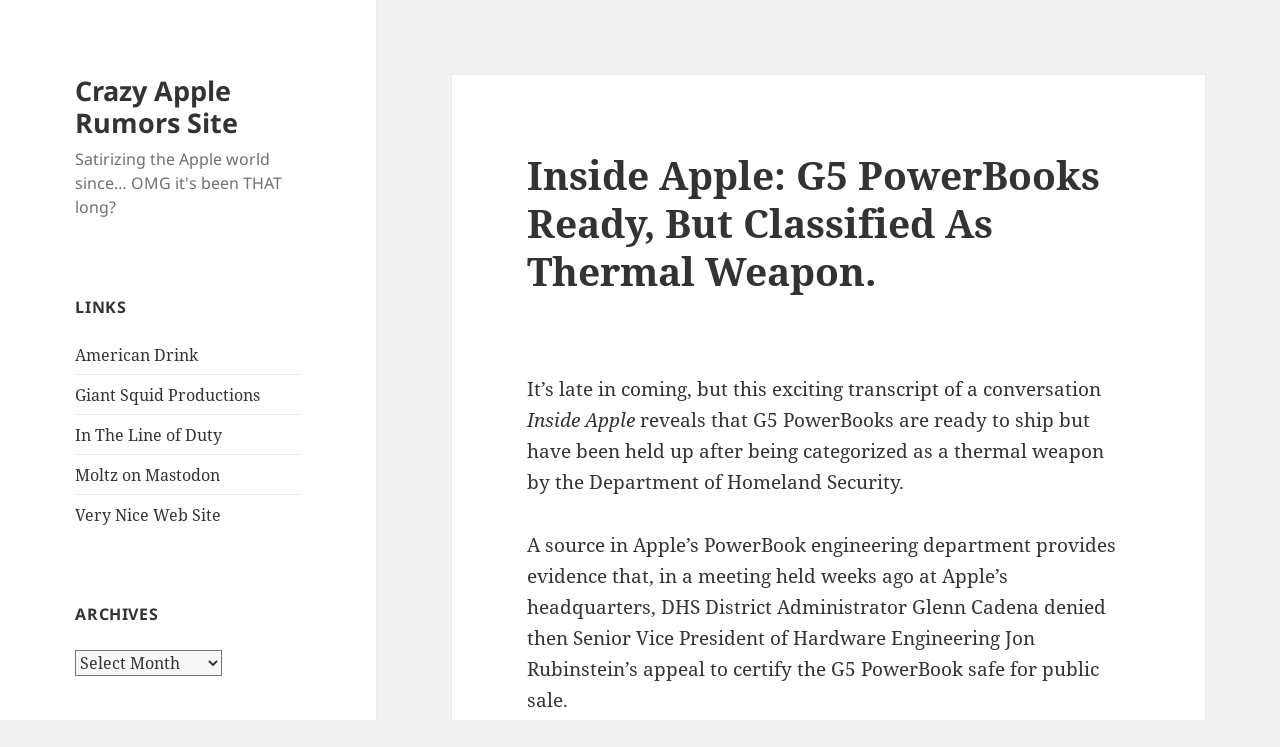

--- FILE ---
content_type: text/html; charset=UTF-8
request_url: http://crazyapplerumors.com/2004/06/14/inside-apple-g5-powerbooks-ready-but-classified-as-thermal-weapon/
body_size: 16748
content:
<!DOCTYPE html>
<html lang="en-US" class="no-js">
<head>
	<meta charset="UTF-8">
	<meta name="viewport" content="width=device-width, initial-scale=1.0">
	<link rel="profile" href="https://gmpg.org/xfn/11">
	<link rel="pingback" href="http://crazyapplerumors.com/xmlrpc.php">
	<script>(function(html){html.className = html.className.replace(/\bno-js\b/,'js')})(document.documentElement);</script>
<title>Inside Apple:  G5 PowerBooks Ready, But Classified As Thermal Weapon. &#8211; Crazy Apple Rumors Site</title>
<meta name='robots' content='max-image-preview:large' />
<link rel='dns-prefetch' href='//secure.gravatar.com' />
<link rel='dns-prefetch' href='//stats.wp.com' />
<link rel='dns-prefetch' href='//v0.wordpress.com' />
<link rel='preconnect' href='//i0.wp.com' />
<link rel='preconnect' href='//c0.wp.com' />
<link rel="alternate" type="application/rss+xml" title="Crazy Apple Rumors Site &raquo; Feed" href="http://crazyapplerumors.com/feed/" />
<link rel="alternate" type="application/rss+xml" title="Crazy Apple Rumors Site &raquo; Comments Feed" href="http://crazyapplerumors.com/comments/feed/" />
<link rel="alternate" type="application/rss+xml" title="Crazy Apple Rumors Site &raquo; Inside Apple:  G5 PowerBooks Ready, But Classified As Thermal Weapon. Comments Feed" href="http://crazyapplerumors.com/2004/06/14/inside-apple-g5-powerbooks-ready-but-classified-as-thermal-weapon/feed/" />
<link rel="alternate" title="oEmbed (JSON)" type="application/json+oembed" href="http://crazyapplerumors.com/wp-json/oembed/1.0/embed?url=http%3A%2F%2Fcrazyapplerumors.com%2F2004%2F06%2F14%2Finside-apple-g5-powerbooks-ready-but-classified-as-thermal-weapon%2F" />
<link rel="alternate" title="oEmbed (XML)" type="text/xml+oembed" href="http://crazyapplerumors.com/wp-json/oembed/1.0/embed?url=http%3A%2F%2Fcrazyapplerumors.com%2F2004%2F06%2F14%2Finside-apple-g5-powerbooks-ready-but-classified-as-thermal-weapon%2F&#038;format=xml" />
<style id='wp-img-auto-sizes-contain-inline-css'>
img:is([sizes=auto i],[sizes^="auto," i]){contain-intrinsic-size:3000px 1500px}
/*# sourceURL=wp-img-auto-sizes-contain-inline-css */
</style>
<link rel='stylesheet' id='twentyfifteen-jetpack-css' href='https://c0.wp.com/p/jetpack/15.3.1/modules/theme-tools/compat/twentyfifteen.css' media='all' />
<style id='wp-emoji-styles-inline-css'>

	img.wp-smiley, img.emoji {
		display: inline !important;
		border: none !important;
		box-shadow: none !important;
		height: 1em !important;
		width: 1em !important;
		margin: 0 0.07em !important;
		vertical-align: -0.1em !important;
		background: none !important;
		padding: 0 !important;
	}
/*# sourceURL=wp-emoji-styles-inline-css */
</style>
<style id='wp-block-library-inline-css'>
:root{--wp-block-synced-color:#7a00df;--wp-block-synced-color--rgb:122,0,223;--wp-bound-block-color:var(--wp-block-synced-color);--wp-editor-canvas-background:#ddd;--wp-admin-theme-color:#007cba;--wp-admin-theme-color--rgb:0,124,186;--wp-admin-theme-color-darker-10:#006ba1;--wp-admin-theme-color-darker-10--rgb:0,107,160.5;--wp-admin-theme-color-darker-20:#005a87;--wp-admin-theme-color-darker-20--rgb:0,90,135;--wp-admin-border-width-focus:2px}@media (min-resolution:192dpi){:root{--wp-admin-border-width-focus:1.5px}}.wp-element-button{cursor:pointer}:root .has-very-light-gray-background-color{background-color:#eee}:root .has-very-dark-gray-background-color{background-color:#313131}:root .has-very-light-gray-color{color:#eee}:root .has-very-dark-gray-color{color:#313131}:root .has-vivid-green-cyan-to-vivid-cyan-blue-gradient-background{background:linear-gradient(135deg,#00d084,#0693e3)}:root .has-purple-crush-gradient-background{background:linear-gradient(135deg,#34e2e4,#4721fb 50%,#ab1dfe)}:root .has-hazy-dawn-gradient-background{background:linear-gradient(135deg,#faaca8,#dad0ec)}:root .has-subdued-olive-gradient-background{background:linear-gradient(135deg,#fafae1,#67a671)}:root .has-atomic-cream-gradient-background{background:linear-gradient(135deg,#fdd79a,#004a59)}:root .has-nightshade-gradient-background{background:linear-gradient(135deg,#330968,#31cdcf)}:root .has-midnight-gradient-background{background:linear-gradient(135deg,#020381,#2874fc)}:root{--wp--preset--font-size--normal:16px;--wp--preset--font-size--huge:42px}.has-regular-font-size{font-size:1em}.has-larger-font-size{font-size:2.625em}.has-normal-font-size{font-size:var(--wp--preset--font-size--normal)}.has-huge-font-size{font-size:var(--wp--preset--font-size--huge)}.has-text-align-center{text-align:center}.has-text-align-left{text-align:left}.has-text-align-right{text-align:right}.has-fit-text{white-space:nowrap!important}#end-resizable-editor-section{display:none}.aligncenter{clear:both}.items-justified-left{justify-content:flex-start}.items-justified-center{justify-content:center}.items-justified-right{justify-content:flex-end}.items-justified-space-between{justify-content:space-between}.screen-reader-text{border:0;clip-path:inset(50%);height:1px;margin:-1px;overflow:hidden;padding:0;position:absolute;width:1px;word-wrap:normal!important}.screen-reader-text:focus{background-color:#ddd;clip-path:none;color:#444;display:block;font-size:1em;height:auto;left:5px;line-height:normal;padding:15px 23px 14px;text-decoration:none;top:5px;width:auto;z-index:100000}html :where(.has-border-color){border-style:solid}html :where([style*=border-top-color]){border-top-style:solid}html :where([style*=border-right-color]){border-right-style:solid}html :where([style*=border-bottom-color]){border-bottom-style:solid}html :where([style*=border-left-color]){border-left-style:solid}html :where([style*=border-width]){border-style:solid}html :where([style*=border-top-width]){border-top-style:solid}html :where([style*=border-right-width]){border-right-style:solid}html :where([style*=border-bottom-width]){border-bottom-style:solid}html :where([style*=border-left-width]){border-left-style:solid}html :where(img[class*=wp-image-]){height:auto;max-width:100%}:where(figure){margin:0 0 1em}html :where(.is-position-sticky){--wp-admin--admin-bar--position-offset:var(--wp-admin--admin-bar--height,0px)}@media screen and (max-width:600px){html :where(.is-position-sticky){--wp-admin--admin-bar--position-offset:0px}}

/*# sourceURL=wp-block-library-inline-css */
</style><style id='global-styles-inline-css'>
:root{--wp--preset--aspect-ratio--square: 1;--wp--preset--aspect-ratio--4-3: 4/3;--wp--preset--aspect-ratio--3-4: 3/4;--wp--preset--aspect-ratio--3-2: 3/2;--wp--preset--aspect-ratio--2-3: 2/3;--wp--preset--aspect-ratio--16-9: 16/9;--wp--preset--aspect-ratio--9-16: 9/16;--wp--preset--color--black: #000000;--wp--preset--color--cyan-bluish-gray: #abb8c3;--wp--preset--color--white: #fff;--wp--preset--color--pale-pink: #f78da7;--wp--preset--color--vivid-red: #cf2e2e;--wp--preset--color--luminous-vivid-orange: #ff6900;--wp--preset--color--luminous-vivid-amber: #fcb900;--wp--preset--color--light-green-cyan: #7bdcb5;--wp--preset--color--vivid-green-cyan: #00d084;--wp--preset--color--pale-cyan-blue: #8ed1fc;--wp--preset--color--vivid-cyan-blue: #0693e3;--wp--preset--color--vivid-purple: #9b51e0;--wp--preset--color--dark-gray: #111;--wp--preset--color--light-gray: #f1f1f1;--wp--preset--color--yellow: #f4ca16;--wp--preset--color--dark-brown: #352712;--wp--preset--color--medium-pink: #e53b51;--wp--preset--color--light-pink: #ffe5d1;--wp--preset--color--dark-purple: #2e2256;--wp--preset--color--purple: #674970;--wp--preset--color--blue-gray: #22313f;--wp--preset--color--bright-blue: #55c3dc;--wp--preset--color--light-blue: #e9f2f9;--wp--preset--gradient--vivid-cyan-blue-to-vivid-purple: linear-gradient(135deg,rgb(6,147,227) 0%,rgb(155,81,224) 100%);--wp--preset--gradient--light-green-cyan-to-vivid-green-cyan: linear-gradient(135deg,rgb(122,220,180) 0%,rgb(0,208,130) 100%);--wp--preset--gradient--luminous-vivid-amber-to-luminous-vivid-orange: linear-gradient(135deg,rgb(252,185,0) 0%,rgb(255,105,0) 100%);--wp--preset--gradient--luminous-vivid-orange-to-vivid-red: linear-gradient(135deg,rgb(255,105,0) 0%,rgb(207,46,46) 100%);--wp--preset--gradient--very-light-gray-to-cyan-bluish-gray: linear-gradient(135deg,rgb(238,238,238) 0%,rgb(169,184,195) 100%);--wp--preset--gradient--cool-to-warm-spectrum: linear-gradient(135deg,rgb(74,234,220) 0%,rgb(151,120,209) 20%,rgb(207,42,186) 40%,rgb(238,44,130) 60%,rgb(251,105,98) 80%,rgb(254,248,76) 100%);--wp--preset--gradient--blush-light-purple: linear-gradient(135deg,rgb(255,206,236) 0%,rgb(152,150,240) 100%);--wp--preset--gradient--blush-bordeaux: linear-gradient(135deg,rgb(254,205,165) 0%,rgb(254,45,45) 50%,rgb(107,0,62) 100%);--wp--preset--gradient--luminous-dusk: linear-gradient(135deg,rgb(255,203,112) 0%,rgb(199,81,192) 50%,rgb(65,88,208) 100%);--wp--preset--gradient--pale-ocean: linear-gradient(135deg,rgb(255,245,203) 0%,rgb(182,227,212) 50%,rgb(51,167,181) 100%);--wp--preset--gradient--electric-grass: linear-gradient(135deg,rgb(202,248,128) 0%,rgb(113,206,126) 100%);--wp--preset--gradient--midnight: linear-gradient(135deg,rgb(2,3,129) 0%,rgb(40,116,252) 100%);--wp--preset--gradient--dark-gray-gradient-gradient: linear-gradient(90deg, rgba(17,17,17,1) 0%, rgba(42,42,42,1) 100%);--wp--preset--gradient--light-gray-gradient: linear-gradient(90deg, rgba(241,241,241,1) 0%, rgba(215,215,215,1) 100%);--wp--preset--gradient--white-gradient: linear-gradient(90deg, rgba(255,255,255,1) 0%, rgba(230,230,230,1) 100%);--wp--preset--gradient--yellow-gradient: linear-gradient(90deg, rgba(244,202,22,1) 0%, rgba(205,168,10,1) 100%);--wp--preset--gradient--dark-brown-gradient: linear-gradient(90deg, rgba(53,39,18,1) 0%, rgba(91,67,31,1) 100%);--wp--preset--gradient--medium-pink-gradient: linear-gradient(90deg, rgba(229,59,81,1) 0%, rgba(209,28,51,1) 100%);--wp--preset--gradient--light-pink-gradient: linear-gradient(90deg, rgba(255,229,209,1) 0%, rgba(255,200,158,1) 100%);--wp--preset--gradient--dark-purple-gradient: linear-gradient(90deg, rgba(46,34,86,1) 0%, rgba(66,48,123,1) 100%);--wp--preset--gradient--purple-gradient: linear-gradient(90deg, rgba(103,73,112,1) 0%, rgba(131,93,143,1) 100%);--wp--preset--gradient--blue-gray-gradient: linear-gradient(90deg, rgba(34,49,63,1) 0%, rgba(52,75,96,1) 100%);--wp--preset--gradient--bright-blue-gradient: linear-gradient(90deg, rgba(85,195,220,1) 0%, rgba(43,180,211,1) 100%);--wp--preset--gradient--light-blue-gradient: linear-gradient(90deg, rgba(233,242,249,1) 0%, rgba(193,218,238,1) 100%);--wp--preset--font-size--small: 13px;--wp--preset--font-size--medium: 20px;--wp--preset--font-size--large: 36px;--wp--preset--font-size--x-large: 42px;--wp--preset--spacing--20: 0.44rem;--wp--preset--spacing--30: 0.67rem;--wp--preset--spacing--40: 1rem;--wp--preset--spacing--50: 1.5rem;--wp--preset--spacing--60: 2.25rem;--wp--preset--spacing--70: 3.38rem;--wp--preset--spacing--80: 5.06rem;--wp--preset--shadow--natural: 6px 6px 9px rgba(0, 0, 0, 0.2);--wp--preset--shadow--deep: 12px 12px 50px rgba(0, 0, 0, 0.4);--wp--preset--shadow--sharp: 6px 6px 0px rgba(0, 0, 0, 0.2);--wp--preset--shadow--outlined: 6px 6px 0px -3px rgb(255, 255, 255), 6px 6px rgb(0, 0, 0);--wp--preset--shadow--crisp: 6px 6px 0px rgb(0, 0, 0);}:where(.is-layout-flex){gap: 0.5em;}:where(.is-layout-grid){gap: 0.5em;}body .is-layout-flex{display: flex;}.is-layout-flex{flex-wrap: wrap;align-items: center;}.is-layout-flex > :is(*, div){margin: 0;}body .is-layout-grid{display: grid;}.is-layout-grid > :is(*, div){margin: 0;}:where(.wp-block-columns.is-layout-flex){gap: 2em;}:where(.wp-block-columns.is-layout-grid){gap: 2em;}:where(.wp-block-post-template.is-layout-flex){gap: 1.25em;}:where(.wp-block-post-template.is-layout-grid){gap: 1.25em;}.has-black-color{color: var(--wp--preset--color--black) !important;}.has-cyan-bluish-gray-color{color: var(--wp--preset--color--cyan-bluish-gray) !important;}.has-white-color{color: var(--wp--preset--color--white) !important;}.has-pale-pink-color{color: var(--wp--preset--color--pale-pink) !important;}.has-vivid-red-color{color: var(--wp--preset--color--vivid-red) !important;}.has-luminous-vivid-orange-color{color: var(--wp--preset--color--luminous-vivid-orange) !important;}.has-luminous-vivid-amber-color{color: var(--wp--preset--color--luminous-vivid-amber) !important;}.has-light-green-cyan-color{color: var(--wp--preset--color--light-green-cyan) !important;}.has-vivid-green-cyan-color{color: var(--wp--preset--color--vivid-green-cyan) !important;}.has-pale-cyan-blue-color{color: var(--wp--preset--color--pale-cyan-blue) !important;}.has-vivid-cyan-blue-color{color: var(--wp--preset--color--vivid-cyan-blue) !important;}.has-vivid-purple-color{color: var(--wp--preset--color--vivid-purple) !important;}.has-black-background-color{background-color: var(--wp--preset--color--black) !important;}.has-cyan-bluish-gray-background-color{background-color: var(--wp--preset--color--cyan-bluish-gray) !important;}.has-white-background-color{background-color: var(--wp--preset--color--white) !important;}.has-pale-pink-background-color{background-color: var(--wp--preset--color--pale-pink) !important;}.has-vivid-red-background-color{background-color: var(--wp--preset--color--vivid-red) !important;}.has-luminous-vivid-orange-background-color{background-color: var(--wp--preset--color--luminous-vivid-orange) !important;}.has-luminous-vivid-amber-background-color{background-color: var(--wp--preset--color--luminous-vivid-amber) !important;}.has-light-green-cyan-background-color{background-color: var(--wp--preset--color--light-green-cyan) !important;}.has-vivid-green-cyan-background-color{background-color: var(--wp--preset--color--vivid-green-cyan) !important;}.has-pale-cyan-blue-background-color{background-color: var(--wp--preset--color--pale-cyan-blue) !important;}.has-vivid-cyan-blue-background-color{background-color: var(--wp--preset--color--vivid-cyan-blue) !important;}.has-vivid-purple-background-color{background-color: var(--wp--preset--color--vivid-purple) !important;}.has-black-border-color{border-color: var(--wp--preset--color--black) !important;}.has-cyan-bluish-gray-border-color{border-color: var(--wp--preset--color--cyan-bluish-gray) !important;}.has-white-border-color{border-color: var(--wp--preset--color--white) !important;}.has-pale-pink-border-color{border-color: var(--wp--preset--color--pale-pink) !important;}.has-vivid-red-border-color{border-color: var(--wp--preset--color--vivid-red) !important;}.has-luminous-vivid-orange-border-color{border-color: var(--wp--preset--color--luminous-vivid-orange) !important;}.has-luminous-vivid-amber-border-color{border-color: var(--wp--preset--color--luminous-vivid-amber) !important;}.has-light-green-cyan-border-color{border-color: var(--wp--preset--color--light-green-cyan) !important;}.has-vivid-green-cyan-border-color{border-color: var(--wp--preset--color--vivid-green-cyan) !important;}.has-pale-cyan-blue-border-color{border-color: var(--wp--preset--color--pale-cyan-blue) !important;}.has-vivid-cyan-blue-border-color{border-color: var(--wp--preset--color--vivid-cyan-blue) !important;}.has-vivid-purple-border-color{border-color: var(--wp--preset--color--vivid-purple) !important;}.has-vivid-cyan-blue-to-vivid-purple-gradient-background{background: var(--wp--preset--gradient--vivid-cyan-blue-to-vivid-purple) !important;}.has-light-green-cyan-to-vivid-green-cyan-gradient-background{background: var(--wp--preset--gradient--light-green-cyan-to-vivid-green-cyan) !important;}.has-luminous-vivid-amber-to-luminous-vivid-orange-gradient-background{background: var(--wp--preset--gradient--luminous-vivid-amber-to-luminous-vivid-orange) !important;}.has-luminous-vivid-orange-to-vivid-red-gradient-background{background: var(--wp--preset--gradient--luminous-vivid-orange-to-vivid-red) !important;}.has-very-light-gray-to-cyan-bluish-gray-gradient-background{background: var(--wp--preset--gradient--very-light-gray-to-cyan-bluish-gray) !important;}.has-cool-to-warm-spectrum-gradient-background{background: var(--wp--preset--gradient--cool-to-warm-spectrum) !important;}.has-blush-light-purple-gradient-background{background: var(--wp--preset--gradient--blush-light-purple) !important;}.has-blush-bordeaux-gradient-background{background: var(--wp--preset--gradient--blush-bordeaux) !important;}.has-luminous-dusk-gradient-background{background: var(--wp--preset--gradient--luminous-dusk) !important;}.has-pale-ocean-gradient-background{background: var(--wp--preset--gradient--pale-ocean) !important;}.has-electric-grass-gradient-background{background: var(--wp--preset--gradient--electric-grass) !important;}.has-midnight-gradient-background{background: var(--wp--preset--gradient--midnight) !important;}.has-small-font-size{font-size: var(--wp--preset--font-size--small) !important;}.has-medium-font-size{font-size: var(--wp--preset--font-size--medium) !important;}.has-large-font-size{font-size: var(--wp--preset--font-size--large) !important;}.has-x-large-font-size{font-size: var(--wp--preset--font-size--x-large) !important;}
/*# sourceURL=global-styles-inline-css */
</style>

<style id='classic-theme-styles-inline-css'>
/*! This file is auto-generated */
.wp-block-button__link{color:#fff;background-color:#32373c;border-radius:9999px;box-shadow:none;text-decoration:none;padding:calc(.667em + 2px) calc(1.333em + 2px);font-size:1.125em}.wp-block-file__button{background:#32373c;color:#fff;text-decoration:none}
/*# sourceURL=/wp-includes/css/classic-themes.min.css */
</style>
<link rel='stylesheet' id='twentyfifteen-fonts-css' href='http://crazyapplerumors.com/wp-content/themes/twentyfifteen/assets/fonts/noto-sans-plus-noto-serif-plus-inconsolata.css?ver=20230328' media='all' />
<link rel='stylesheet' id='genericons-css' href='https://c0.wp.com/p/jetpack/15.3.1/_inc/genericons/genericons/genericons.css' media='all' />
<link rel='stylesheet' id='twentyfifteen-style-css' href='http://crazyapplerumors.com/wp-content/themes/twentyfifteen/style.css?ver=20241112' media='all' />
<link rel='stylesheet' id='twentyfifteen-block-style-css' href='http://crazyapplerumors.com/wp-content/themes/twentyfifteen/css/blocks.css?ver=20240715' media='all' />
<link rel='stylesheet' id='sharedaddy-css' href='https://c0.wp.com/p/jetpack/15.3.1/modules/sharedaddy/sharing.css' media='all' />
<link rel='stylesheet' id='social-logos-css' href='https://c0.wp.com/p/jetpack/15.3.1/_inc/social-logos/social-logos.min.css' media='all' />
<script src="https://c0.wp.com/c/6.9/wp-includes/js/jquery/jquery.min.js" id="jquery-core-js"></script>
<script src="https://c0.wp.com/c/6.9/wp-includes/js/jquery/jquery-migrate.min.js" id="jquery-migrate-js"></script>
<script id="twentyfifteen-script-js-extra">
var screenReaderText = {"expand":"\u003Cspan class=\"screen-reader-text\"\u003Eexpand child menu\u003C/span\u003E","collapse":"\u003Cspan class=\"screen-reader-text\"\u003Ecollapse child menu\u003C/span\u003E"};
//# sourceURL=twentyfifteen-script-js-extra
</script>
<script src="http://crazyapplerumors.com/wp-content/themes/twentyfifteen/js/functions.js?ver=20221101" id="twentyfifteen-script-js" defer data-wp-strategy="defer"></script>
<link rel="https://api.w.org/" href="http://crazyapplerumors.com/wp-json/" /><link rel="alternate" title="JSON" type="application/json" href="http://crazyapplerumors.com/wp-json/wp/v2/posts/464" /><link rel="EditURI" type="application/rsd+xml" title="RSD" href="http://crazyapplerumors.com/xmlrpc.php?rsd" />
<meta name="generator" content="WordPress 6.9" />
<link rel="canonical" href="http://crazyapplerumors.com/2004/06/14/inside-apple-g5-powerbooks-ready-but-classified-as-thermal-weapon/" />
<link rel='shortlink' href='https://wp.me/ppDSm-7u' />
	<style>img#wpstats{display:none}</style>
		<style>.recentcomments a{display:inline !important;padding:0 !important;margin:0 !important;}</style>
<!-- Jetpack Open Graph Tags -->
<meta property="og:type" content="article" />
<meta property="og:title" content="Inside Apple:  G5 PowerBooks Ready, But Classified As Thermal Weapon." />
<meta property="og:url" content="http://crazyapplerumors.com/2004/06/14/inside-apple-g5-powerbooks-ready-but-classified-as-thermal-weapon/" />
<meta property="og:description" content="Visit the post for more." />
<meta property="article:published_time" content="2004-06-15T01:22:41+00:00" />
<meta property="article:modified_time" content="2004-06-15T01:22:41+00:00" />
<meta property="og:site_name" content="Crazy Apple Rumors Site" />
<meta property="og:image" content="https://s0.wp.com/i/blank.jpg" />
<meta property="og:image:width" content="200" />
<meta property="og:image:height" content="200" />
<meta property="og:image:alt" content="" />
<meta property="og:locale" content="en_US" />
<meta name="twitter:text:title" content="Inside Apple:  G5 PowerBooks Ready, But Classified As Thermal Weapon." />
<meta name="twitter:card" content="summary" />
<meta name="twitter:description" content="Visit the post for more." />

<!-- End Jetpack Open Graph Tags -->
</head>

<body class="wp-singular post-template-default single single-post postid-464 single-format-standard wp-embed-responsive wp-theme-twentyfifteen">
<div id="page" class="hfeed site">
	<a class="skip-link screen-reader-text" href="#content">
		Skip to content	</a>

	<div id="sidebar" class="sidebar">
		<header id="masthead" class="site-header">
			<div class="site-branding">
										<p class="site-title"><a href="http://crazyapplerumors.com/" rel="home">Crazy Apple Rumors Site</a></p>
												<p class="site-description">Satirizing the Apple world since&#8230; OMG it&#039;s been THAT long?</p>
										<button class="secondary-toggle">Menu and widgets</button>
			</div><!-- .site-branding -->
		</header><!-- .site-header -->

			<div id="secondary" class="secondary">

		
		
					<div id="widget-area" class="widget-area" role="complementary">
				<aside id="linkcat-25" class="widget widget_links"><h2 class="widget-title">Links</h2>
	<ul class='xoxo blogroll'>
<li><a href="http://americandrink.net" title="Bottoms up">American Drink</a></li>
<li><a href="http://giantsquidproductions.com" title="The business of writing for pleasure">Giant Squid Productions</a></li>
<li><a href="http://inthelineofduty.tumblr.com/" title="They died in the service of plot advancement">In The Line of Duty</a></li>
<li><a href="https://mastodon.social/@moltz" title="Share the magic">Moltz on Mastodon</a></li>
<li><a href="http://verynicewebsite.net" title="Other things I write">Very Nice Web Site</a></li>

	</ul>
</aside>
<aside id="archives-3" class="widget widget_archive"><h2 class="widget-title">Archives</h2>		<label class="screen-reader-text" for="archives-dropdown-3">Archives</label>
		<select id="archives-dropdown-3" name="archive-dropdown">
			
			<option value="">Select Month</option>
				<option value='http://crazyapplerumors.com/2025/02/'> February 2025 </option>
	<option value='http://crazyapplerumors.com/2020/06/'> June 2020 </option>
	<option value='http://crazyapplerumors.com/2020/05/'> May 2020 </option>
	<option value='http://crazyapplerumors.com/2019/10/'> October 2019 </option>
	<option value='http://crazyapplerumors.com/2019/09/'> September 2019 </option>
	<option value='http://crazyapplerumors.com/2015/03/'> March 2015 </option>
	<option value='http://crazyapplerumors.com/2014/06/'> June 2014 </option>
	<option value='http://crazyapplerumors.com/2013/03/'> March 2013 </option>
	<option value='http://crazyapplerumors.com/2012/09/'> September 2012 </option>
	<option value='http://crazyapplerumors.com/2012/06/'> June 2012 </option>
	<option value='http://crazyapplerumors.com/2012/01/'> January 2012 </option>
	<option value='http://crazyapplerumors.com/2011/12/'> December 2011 </option>
	<option value='http://crazyapplerumors.com/2011/10/'> October 2011 </option>
	<option value='http://crazyapplerumors.com/2011/08/'> August 2011 </option>
	<option value='http://crazyapplerumors.com/2011/06/'> June 2011 </option>
	<option value='http://crazyapplerumors.com/2011/04/'> April 2011 </option>
	<option value='http://crazyapplerumors.com/2011/03/'> March 2011 </option>
	<option value='http://crazyapplerumors.com/2011/02/'> February 2011 </option>
	<option value='http://crazyapplerumors.com/2011/01/'> January 2011 </option>
	<option value='http://crazyapplerumors.com/2010/12/'> December 2010 </option>
	<option value='http://crazyapplerumors.com/2010/10/'> October 2010 </option>
	<option value='http://crazyapplerumors.com/2010/09/'> September 2010 </option>
	<option value='http://crazyapplerumors.com/2010/08/'> August 2010 </option>
	<option value='http://crazyapplerumors.com/2010/06/'> June 2010 </option>
	<option value='http://crazyapplerumors.com/2010/05/'> May 2010 </option>
	<option value='http://crazyapplerumors.com/2010/04/'> April 2010 </option>
	<option value='http://crazyapplerumors.com/2010/03/'> March 2010 </option>
	<option value='http://crazyapplerumors.com/2010/02/'> February 2010 </option>
	<option value='http://crazyapplerumors.com/2010/01/'> January 2010 </option>
	<option value='http://crazyapplerumors.com/2009/12/'> December 2009 </option>
	<option value='http://crazyapplerumors.com/2009/10/'> October 2009 </option>
	<option value='http://crazyapplerumors.com/2009/08/'> August 2009 </option>
	<option value='http://crazyapplerumors.com/2009/06/'> June 2009 </option>
	<option value='http://crazyapplerumors.com/2009/03/'> March 2009 </option>
	<option value='http://crazyapplerumors.com/2009/01/'> January 2009 </option>
	<option value='http://crazyapplerumors.com/2008/12/'> December 2008 </option>
	<option value='http://crazyapplerumors.com/2008/07/'> July 2008 </option>
	<option value='http://crazyapplerumors.com/2008/06/'> June 2008 </option>
	<option value='http://crazyapplerumors.com/2008/05/'> May 2008 </option>
	<option value='http://crazyapplerumors.com/2008/04/'> April 2008 </option>
	<option value='http://crazyapplerumors.com/2008/02/'> February 2008 </option>
	<option value='http://crazyapplerumors.com/2008/01/'> January 2008 </option>
	<option value='http://crazyapplerumors.com/2007/12/'> December 2007 </option>
	<option value='http://crazyapplerumors.com/2007/11/'> November 2007 </option>
	<option value='http://crazyapplerumors.com/2007/10/'> October 2007 </option>
	<option value='http://crazyapplerumors.com/2007/09/'> September 2007 </option>
	<option value='http://crazyapplerumors.com/2007/08/'> August 2007 </option>
	<option value='http://crazyapplerumors.com/2007/07/'> July 2007 </option>
	<option value='http://crazyapplerumors.com/2007/06/'> June 2007 </option>
	<option value='http://crazyapplerumors.com/2007/05/'> May 2007 </option>
	<option value='http://crazyapplerumors.com/2007/04/'> April 2007 </option>
	<option value='http://crazyapplerumors.com/2007/03/'> March 2007 </option>
	<option value='http://crazyapplerumors.com/2007/02/'> February 2007 </option>
	<option value='http://crazyapplerumors.com/2007/01/'> January 2007 </option>
	<option value='http://crazyapplerumors.com/2006/12/'> December 2006 </option>
	<option value='http://crazyapplerumors.com/2006/11/'> November 2006 </option>
	<option value='http://crazyapplerumors.com/2006/10/'> October 2006 </option>
	<option value='http://crazyapplerumors.com/2006/09/'> September 2006 </option>
	<option value='http://crazyapplerumors.com/2006/08/'> August 2006 </option>
	<option value='http://crazyapplerumors.com/2006/07/'> July 2006 </option>
	<option value='http://crazyapplerumors.com/2006/06/'> June 2006 </option>
	<option value='http://crazyapplerumors.com/2006/05/'> May 2006 </option>
	<option value='http://crazyapplerumors.com/2006/04/'> April 2006 </option>
	<option value='http://crazyapplerumors.com/2006/03/'> March 2006 </option>
	<option value='http://crazyapplerumors.com/2006/02/'> February 2006 </option>
	<option value='http://crazyapplerumors.com/2006/01/'> January 2006 </option>
	<option value='http://crazyapplerumors.com/2005/12/'> December 2005 </option>
	<option value='http://crazyapplerumors.com/2005/11/'> November 2005 </option>
	<option value='http://crazyapplerumors.com/2005/10/'> October 2005 </option>
	<option value='http://crazyapplerumors.com/2005/09/'> September 2005 </option>
	<option value='http://crazyapplerumors.com/2005/08/'> August 2005 </option>
	<option value='http://crazyapplerumors.com/2005/07/'> July 2005 </option>
	<option value='http://crazyapplerumors.com/2005/06/'> June 2005 </option>
	<option value='http://crazyapplerumors.com/2005/05/'> May 2005 </option>
	<option value='http://crazyapplerumors.com/2005/04/'> April 2005 </option>
	<option value='http://crazyapplerumors.com/2005/03/'> March 2005 </option>
	<option value='http://crazyapplerumors.com/2005/02/'> February 2005 </option>
	<option value='http://crazyapplerumors.com/2005/01/'> January 2005 </option>
	<option value='http://crazyapplerumors.com/2004/12/'> December 2004 </option>
	<option value='http://crazyapplerumors.com/2004/11/'> November 2004 </option>
	<option value='http://crazyapplerumors.com/2004/10/'> October 2004 </option>
	<option value='http://crazyapplerumors.com/2004/09/'> September 2004 </option>
	<option value='http://crazyapplerumors.com/2004/08/'> August 2004 </option>
	<option value='http://crazyapplerumors.com/2004/07/'> July 2004 </option>
	<option value='http://crazyapplerumors.com/2004/06/'> June 2004 </option>
	<option value='http://crazyapplerumors.com/2004/05/'> May 2004 </option>
	<option value='http://crazyapplerumors.com/2004/04/'> April 2004 </option>
	<option value='http://crazyapplerumors.com/2004/03/'> March 2004 </option>
	<option value='http://crazyapplerumors.com/2004/02/'> February 2004 </option>
	<option value='http://crazyapplerumors.com/2004/01/'> January 2004 </option>
	<option value='http://crazyapplerumors.com/2003/10/'> October 2003 </option>
	<option value='http://crazyapplerumors.com/2003/06/'> June 2003 </option>
	<option value='http://crazyapplerumors.com/2003/04/'> April 2003 </option>
	<option value='http://crazyapplerumors.com/2003/03/'> March 2003 </option>
	<option value='http://crazyapplerumors.com/2003/02/'> February 2003 </option>
	<option value='http://crazyapplerumors.com/2003/01/'> January 2003 </option>
	<option value='http://crazyapplerumors.com/2002/11/'> November 2002 </option>
	<option value='http://crazyapplerumors.com/2002/10/'> October 2002 </option>
	<option value='http://crazyapplerumors.com/2002/08/'> August 2002 </option>
	<option value='http://crazyapplerumors.com/2002/07/'> July 2002 </option>
	<option value='http://crazyapplerumors.com/2002/06/'> June 2002 </option>
	<option value='http://crazyapplerumors.com/2002/05/'> May 2002 </option>
	<option value='http://crazyapplerumors.com/2002/02/'> February 2002 </option>
	<option value='http://crazyapplerumors.com/2002/01/'> January 2002 </option>
	<option value='http://crazyapplerumors.com/2001/12/'> December 2001 </option>

		</select>

			<script>
( ( dropdownId ) => {
	const dropdown = document.getElementById( dropdownId );
	function onSelectChange() {
		setTimeout( () => {
			if ( 'escape' === dropdown.dataset.lastkey ) {
				return;
			}
			if ( dropdown.value ) {
				document.location.href = dropdown.value;
			}
		}, 250 );
	}
	function onKeyUp( event ) {
		if ( 'Escape' === event.key ) {
			dropdown.dataset.lastkey = 'escape';
		} else {
			delete dropdown.dataset.lastkey;
		}
	}
	function onClick() {
		delete dropdown.dataset.lastkey;
	}
	dropdown.addEventListener( 'keyup', onKeyUp );
	dropdown.addEventListener( 'click', onClick );
	dropdown.addEventListener( 'change', onSelectChange );
})( "archives-dropdown-3" );

//# sourceURL=WP_Widget_Archives%3A%3Awidget
</script>
</aside>
		<aside id="recent-posts-3" class="widget widget_recent_entries">
		<h2 class="widget-title">Recent Posts</h2><nav aria-label="Recent Posts">
		<ul>
											<li>
					<a href="http://crazyapplerumors.com/2025/02/13/apple-to-announce-iphone-vc/">Apple to announce iPhone VC</a>
									</li>
											<li>
					<a href="http://crazyapplerumors.com/2020/06/17/apple-execs-increasingly-worried-about-tim-cook/">Apple Execs Increasingly Worried About Tim Cook</a>
									</li>
											<li>
					<a href="http://crazyapplerumors.com/2020/05/25/apple-glasses-already-here/">Apple Glasses Already Here</a>
									</li>
											<li>
					<a href="http://crazyapplerumors.com/2019/10/10/apple-revokes-panic-developer-license/">Apple Revokes Panic Developer License</a>
									</li>
											<li>
					<a href="http://crazyapplerumors.com/2019/09/09/apple-identifies-cause-of-macbook-keyboard-problems/">Apple identifies cause of MacBook keyboard problems</a>
									</li>
					</ul>

		</nav></aside><aside id="recent-comments-3" class="widget widget_recent_comments"><h2 class="widget-title">Recent Comments</h2><nav aria-label="Recent Comments"><ul id="recentcomments"><li class="recentcomments"><span class="comment-author-link">Brother Mugga</span> on <a href="http://crazyapplerumors.com/2005/09/09/the-mega-post-is-dead/comment-page-172/#comment-402328">The Mega-Post is Dead</a></li><li class="recentcomments"><span class="comment-author-link">Ace Deuce</span> on <a href="http://crazyapplerumors.com/2005/09/09/the-mega-post-is-dead/comment-page-172/#comment-402324">The Mega-Post is Dead</a></li><li class="recentcomments"><span class="comment-author-link">Steve G.</span> on <a href="http://crazyapplerumors.com/2005/09/09/the-mega-post-is-dead/comment-page-172/#comment-402304">The Mega-Post is Dead</a></li><li class="recentcomments"><span class="comment-author-link">Brother Mugga</span> on <a href="http://crazyapplerumors.com/2005/09/09/the-mega-post-is-dead/comment-page-172/#comment-402274">The Mega-Post is Dead</a></li><li class="recentcomments"><span class="comment-author-link"><a href="http://www.magicmonkeypaw.com" class="url" rel="ugc external nofollow">Sk8rCAi</a></span> on <a href="http://crazyapplerumors.com/2005/09/09/the-mega-post-is-dead/comment-page-172/#comment-402271">The Mega-Post is Dead</a></li></ul></nav></aside>			</div><!-- .widget-area -->
		
	</div><!-- .secondary -->

	</div><!-- .sidebar -->

	<div id="content" class="site-content">

	<div id="primary" class="content-area">
		<main id="main" class="site-main">

		
<article id="post-464" class="post-464 post type-post status-publish format-standard hentry category-inside-apple">
	
	<header class="entry-header">
		<h1 class="entry-title">Inside Apple:  G5 PowerBooks Ready, But Classified As Thermal Weapon.</h1>	</header><!-- .entry-header -->

	<div class="entry-content">
		<p><span id="more-464"></span><br />
It&#8217;s late in coming, but this exciting transcript of a conversation <i>Inside Apple</i> reveals that G5 PowerBooks are ready to ship but have been held up after being categorized as a thermal weapon by the Department of Homeland Security.</p>
<p>A source in Apple&#8217;s PowerBook engineering department provides evidence that, in a meeting held weeks ago at Apple&#8217;s headquarters, DHS District Administrator Glenn Cadena denied then Senior Vice President of Hardware Engineering Jon Rubinstein&#8217;s appeal to certify the G5 PowerBook safe for public sale.</p>
<p>Without further ado&#8230; let&#8217;s go <i>Inside Apple</i>.</p>
<hr width="35%" align="left">
<p><u>DHS DISTRICT ADMINISTRATOR GLENN CADENA</u>:  See, whatcha got here&#8230; <i>[Pokes PowerBook G5 with a pencil]</i> is a thermal weapon.</p>
<p><u>RUBINSTEIN</u>:  A what?  That&#8217;s ridiculous.  Thermal weapon.  I mean, what&#8217;s a thermal weapon?  You guys just made that up.</p>
<p><u>CADENA</u>:  No&#8230; no, we <i>didn&#8217;t!</i>  A&#8230; thermal weapon is&#8230; a&#8230; uh&#8230; well, it&#8217;s&#8230; um&#8230; it&#8217;s a weapon such that&#8230; er&#8230;<i>[Turning to Assistant District Administrator Larry Haws</i>]  Help me out here, Larry.</p>
<p><u>DHS ASSISTANT DISTRICT ADMINISTRATOR LARRY HAWS</u>:  <i>[Adjusting his chewing tabacco with his tongue]</i>  It&#8217;s really hot.</p>
<p><u>CADENA</u>:  Yeah.  It&#8217;s really hot.</p>
<p><u>RUBINSTEIN</u>:  Hot?  Oh, come on!  The PowerBook G5 is not that hot!  Here, look.  I&#8217;ll show you.</p>
<p><i>[Steeling himself, Rubinstein attempts to pick up a PowerBook G5 with his bare hands.  He is only able to hold it a few seconds before he drops it back onto the table.]</i></p>
<p><u>RUBINSTEIN</u>:  Owie-owie-owie-owie-owie!</p>
<p><u>HAWS</u>:  Mmm.  Yep.  Just as I suspected.  Thermal weapon.</p>
<p><u>CADENA</u>:  Really, Mr. Rubinstein.  Imagine what would happen if the Libyans got ahold of&#8230;</p>
<p><u>HAWS</u>:  <i>[Whispers]</i> Not the Libyans.</p>
<p><u>CADENA</u>:  &#8230;if the North Koreans&#8230; North Koreans are still bad, right?</p>
<p><u>HAWS</u>:  Eeyup.  North Koreans still bad.</p>
<p><u>CADENA</u>:  ..if the North Koreans got a hold of one of these.  No one would be safe from the threat of&#8230; um&#8230; hotness.</p>
<p><u>RUBINSTEIN</u>:  Well, what about hot plates?!  I mean&#8230; people still sell hot plates, don&#8217;t they?!</p>
<p><u>CADENA</u>:  <i>[Getting out his note pad and jotting something down]</i>  Hot plates, you say?  Hmm.  <i>Hot</i>&#8230; plates.  I think we&#8217;ll be paying them a visit next.</p>
<p><u>RUBINSTEIN</u>:  Perhaps I shouldn&#8217;t have said anything.</p>
<p><u>CADENA</u>:  Now.  Next on our agenda&#8230; we understand there&#8217;s been a rash of funkiness linked to these iPods.</p>
<p><u>RUBINSTEIN</u>:  Oh, for the love of&#8230;</p>
<div class="sharedaddy sd-sharing-enabled"><div class="robots-nocontent sd-block sd-social sd-social-icon-text sd-sharing"><h3 class="sd-title">Share this:</h3><div class="sd-content"><ul><li class="share-facebook"><a rel="nofollow noopener noreferrer"
				data-shared="sharing-facebook-464"
				class="share-facebook sd-button share-icon"
				href="http://crazyapplerumors.com/2004/06/14/inside-apple-g5-powerbooks-ready-but-classified-as-thermal-weapon/?share=facebook"
				target="_blank"
				aria-labelledby="sharing-facebook-464"
				>
				<span id="sharing-facebook-464" hidden>Click to share on Facebook (Opens in new window)</span>
				<span>Facebook</span>
			</a></li><li class="share-x"><a rel="nofollow noopener noreferrer"
				data-shared="sharing-x-464"
				class="share-x sd-button share-icon"
				href="http://crazyapplerumors.com/2004/06/14/inside-apple-g5-powerbooks-ready-but-classified-as-thermal-weapon/?share=x"
				target="_blank"
				aria-labelledby="sharing-x-464"
				>
				<span id="sharing-x-464" hidden>Click to share on X (Opens in new window)</span>
				<span>X</span>
			</a></li><li class="share-end"></li></ul></div></div></div>	</div><!-- .entry-content -->

	
	<footer class="entry-footer">
		<span class="posted-on"><span class="screen-reader-text">Posted on </span><a href="http://crazyapplerumors.com/2004/06/14/inside-apple-g5-powerbooks-ready-but-classified-as-thermal-weapon/" rel="bookmark"><time class="entry-date published updated" datetime="2004-06-14T19:22:41-07:00">June 14, 2004</time></a></span><span class="byline"><span class="screen-reader-text">Author </span><span class="author vcard"><a class="url fn n" href="http://crazyapplerumors.com/author/cars-staff/">CARS Staff</a></span></span><span class="cat-links"><span class="screen-reader-text">Categories </span><a href="http://crazyapplerumors.com/category/inside-apple/" rel="category tag">Inside Apple</a></span>			</footer><!-- .entry-footer -->

</article><!-- #post-464 -->

<div id="comments" class="comments-area">

			<h2 class="comments-title">
			36 thoughts on &ldquo;Inside Apple:  G5 PowerBooks Ready, But Classified As Thermal Weapon.&rdquo;		</h2>

		
		<ol class="comment-list">
					<li id="comment-2282" class="comment even thread-even depth-1">
			<article id="div-comment-2282" class="comment-body">
				<footer class="comment-meta">
					<div class="comment-author vcard">
						<img alt='' src='https://secure.gravatar.com/avatar/?s=56&#038;d=mm&#038;r=g' srcset='https://secure.gravatar.com/avatar/?s=112&#038;d=mm&#038;r=g 2x' class='avatar avatar-56 photo avatar-default' height='56' width='56' decoding='async'/>						<b class="fn">Zack Martin</b> <span class="says">says:</span>					</div><!-- .comment-author -->

					<div class="comment-metadata">
						<a href="http://crazyapplerumors.com/2004/06/14/inside-apple-g5-powerbooks-ready-but-classified-as-thermal-weapon/#comment-2282"><time datetime="2004-06-14T19:27:57-07:00">June 14, 2004 at 7:27 pm</time></a>					</div><!-- .comment-metadata -->

									</footer><!-- .comment-meta -->

				<div class="comment-content">
					<p>First Post!</p>
<p>Maybe!</p>
				</div><!-- .comment-content -->

							</article><!-- .comment-body -->
		</li><!-- #comment-## -->
		<li id="comment-2283" class="comment odd alt thread-odd thread-alt depth-1">
			<article id="div-comment-2283" class="comment-body">
				<footer class="comment-meta">
					<div class="comment-author vcard">
						<img alt='' src='https://secure.gravatar.com/avatar/9ac4a7f950fb93887f8b46687d7ee2f5f6f3faf847560bba89f8b2463328a5a0?s=56&#038;d=mm&#038;r=g' srcset='https://secure.gravatar.com/avatar/9ac4a7f950fb93887f8b46687d7ee2f5f6f3faf847560bba89f8b2463328a5a0?s=112&#038;d=mm&#038;r=g 2x' class='avatar avatar-56 photo' height='56' width='56' decoding='async'/>						<b class="fn"><a href="http://metajournal.net" class="url" rel="ugc external nofollow">Magnanimous Wang</a></b> <span class="says">says:</span>					</div><!-- .comment-author -->

					<div class="comment-metadata">
						<a href="http://crazyapplerumors.com/2004/06/14/inside-apple-g5-powerbooks-ready-but-classified-as-thermal-weapon/#comment-2283"><time datetime="2004-06-14T19:53:02-07:00">June 14, 2004 at 7:53 pm</time></a>					</div><!-- .comment-metadata -->

									</footer><!-- .comment-meta -->

				<div class="comment-content">
					<p>Second post! Probably!</p>
				</div><!-- .comment-content -->

							</article><!-- .comment-body -->
		</li><!-- #comment-## -->
		<li id="comment-2284" class="comment even thread-even depth-1">
			<article id="div-comment-2284" class="comment-body">
				<footer class="comment-meta">
					<div class="comment-author vcard">
						<img alt='' src='https://secure.gravatar.com/avatar/cc4c22542cd6ef5b691a7b77c0107a79b994e3a00519625c1493ca7d56faa72b?s=56&#038;d=mm&#038;r=g' srcset='https://secure.gravatar.com/avatar/cc4c22542cd6ef5b691a7b77c0107a79b994e3a00519625c1493ca7d56faa72b?s=112&#038;d=mm&#038;r=g 2x' class='avatar avatar-56 photo' height='56' width='56' decoding='async'/>						<b class="fn">dcmacnut</b> <span class="says">says:</span>					</div><!-- .comment-author -->

					<div class="comment-metadata">
						<a href="http://crazyapplerumors.com/2004/06/14/inside-apple-g5-powerbooks-ready-but-classified-as-thermal-weapon/#comment-2284"><time datetime="2004-06-14T20:12:35-07:00">June 14, 2004 at 8:12 pm</time></a>					</div><!-- .comment-metadata -->

									</footer><!-- .comment-meta -->

				<div class="comment-content">
					<p>If the day is nearly over, and someone gets first post, is anyone really around to see it?</p>
				</div><!-- .comment-content -->

							</article><!-- .comment-body -->
		</li><!-- #comment-## -->
		<li id="comment-2285" class="comment odd alt thread-odd thread-alt depth-1">
			<article id="div-comment-2285" class="comment-body">
				<footer class="comment-meta">
					<div class="comment-author vcard">
						<img alt='' src='https://secure.gravatar.com/avatar/?s=56&#038;d=mm&#038;r=g' srcset='https://secure.gravatar.com/avatar/?s=112&#038;d=mm&#038;r=g 2x' class='avatar avatar-56 photo avatar-default' height='56' width='56' loading='lazy' decoding='async'/>						<b class="fn">Anonymous</b> <span class="says">says:</span>					</div><!-- .comment-author -->

					<div class="comment-metadata">
						<a href="http://crazyapplerumors.com/2004/06/14/inside-apple-g5-powerbooks-ready-but-classified-as-thermal-weapon/#comment-2285"><time datetime="2004-06-14T20:19:57-07:00">June 14, 2004 at 8:19 pm</time></a>					</div><!-- .comment-metadata -->

									</footer><!-- .comment-meta -->

				<div class="comment-content">
					<p>the trouble with g5 powerbooks, is they might get so hot that they melt all the earth under them and bore through, straight to china. of course, if we could figure out a way to reverse this process, we&#8217;d be able to get our orders from taiwan much faster&#8230; come on apple r&amp;d!</p>
				</div><!-- .comment-content -->

							</article><!-- .comment-body -->
		</li><!-- #comment-## -->
		<li id="comment-2286" class="comment even thread-even depth-1">
			<article id="div-comment-2286" class="comment-body">
				<footer class="comment-meta">
					<div class="comment-author vcard">
						<img alt='' src='https://secure.gravatar.com/avatar/?s=56&#038;d=mm&#038;r=g' srcset='https://secure.gravatar.com/avatar/?s=112&#038;d=mm&#038;r=g 2x' class='avatar avatar-56 photo avatar-default' height='56' width='56' loading='lazy' decoding='async'/>						<b class="fn">me</b> <span class="says">says:</span>					</div><!-- .comment-author -->

					<div class="comment-metadata">
						<a href="http://crazyapplerumors.com/2004/06/14/inside-apple-g5-powerbooks-ready-but-classified-as-thermal-weapon/#comment-2286"><time datetime="2004-06-14T20:57:47-07:00">June 14, 2004 at 8:57 pm</time></a>					</div><!-- .comment-metadata -->

									</footer><!-- .comment-meta -->

				<div class="comment-content">
					<p>where are my pants?</p>
				</div><!-- .comment-content -->

							</article><!-- .comment-body -->
		</li><!-- #comment-## -->
		<li id="comment-2287" class="comment odd alt thread-odd thread-alt depth-1">
			<article id="div-comment-2287" class="comment-body">
				<footer class="comment-meta">
					<div class="comment-author vcard">
						<img alt='' src='https://secure.gravatar.com/avatar/?s=56&#038;d=mm&#038;r=g' srcset='https://secure.gravatar.com/avatar/?s=112&#038;d=mm&#038;r=g 2x' class='avatar avatar-56 photo avatar-default' height='56' width='56' loading='lazy' decoding='async'/>						<b class="fn">Anonymous</b> <span class="says">says:</span>					</div><!-- .comment-author -->

					<div class="comment-metadata">
						<a href="http://crazyapplerumors.com/2004/06/14/inside-apple-g5-powerbooks-ready-but-classified-as-thermal-weapon/#comment-2287"><time datetime="2004-06-14T21:17:59-07:00">June 14, 2004 at 9:17 pm</time></a>					</div><!-- .comment-metadata -->

									</footer><!-- .comment-meta -->

				<div class="comment-content">
					<p>last post!</p>
				</div><!-- .comment-content -->

							</article><!-- .comment-body -->
		</li><!-- #comment-## -->
		<li id="comment-2288" class="comment even thread-even depth-1">
			<article id="div-comment-2288" class="comment-body">
				<footer class="comment-meta">
					<div class="comment-author vcard">
						<img alt='' src='https://secure.gravatar.com/avatar/?s=56&#038;d=mm&#038;r=g' srcset='https://secure.gravatar.com/avatar/?s=112&#038;d=mm&#038;r=g 2x' class='avatar avatar-56 photo avatar-default' height='56' width='56' loading='lazy' decoding='async'/>						<b class="fn">laster</b> <span class="says">says:</span>					</div><!-- .comment-author -->

					<div class="comment-metadata">
						<a href="http://crazyapplerumors.com/2004/06/14/inside-apple-g5-powerbooks-ready-but-classified-as-thermal-weapon/#comment-2288"><time datetime="2004-06-14T21:43:19-07:00">June 14, 2004 at 9:43 pm</time></a>					</div><!-- .comment-metadata -->

									</footer><!-- .comment-meta -->

				<div class="comment-content">
					<p>7th post! New record for me.</p>
				</div><!-- .comment-content -->

							</article><!-- .comment-body -->
		</li><!-- #comment-## -->
		<li id="comment-2289" class="comment odd alt thread-odd thread-alt depth-1">
			<article id="div-comment-2289" class="comment-body">
				<footer class="comment-meta">
					<div class="comment-author vcard">
						<img alt='' src='https://secure.gravatar.com/avatar/8b6e3bb50097c82e10e4941d50309dbf34832fda0dab8143bd84cdab32c79bc6?s=56&#038;d=mm&#038;r=g' srcset='https://secure.gravatar.com/avatar/8b6e3bb50097c82e10e4941d50309dbf34832fda0dab8143bd84cdab32c79bc6?s=112&#038;d=mm&#038;r=g 2x' class='avatar avatar-56 photo' height='56' width='56' loading='lazy' decoding='async'/>						<b class="fn"><a href="http://www.datatonia.com" class="url" rel="ugc external nofollow">Huck</a></b> <span class="says">says:</span>					</div><!-- .comment-author -->

					<div class="comment-metadata">
						<a href="http://crazyapplerumors.com/2004/06/14/inside-apple-g5-powerbooks-ready-but-classified-as-thermal-weapon/#comment-2289"><time datetime="2004-06-14T22:04:02-07:00">June 14, 2004 at 10:04 pm</time></a>					</div><!-- .comment-metadata -->

									</footer><!-- .comment-meta -->

				<div class="comment-content">
					<p>Haha! I see! The iPod be droppin&#8217; the funk bomb!</p>
<p>What would happen if the&#8230; Canadians got hold of a funk bomb? Why the world would live in fear of&#8230; er, funkness.</p>
				</div><!-- .comment-content -->

							</article><!-- .comment-body -->
		</li><!-- #comment-## -->
		<li id="comment-2290" class="comment even thread-even depth-1">
			<article id="div-comment-2290" class="comment-body">
				<footer class="comment-meta">
					<div class="comment-author vcard">
						<img alt='' src='https://secure.gravatar.com/avatar/?s=56&#038;d=mm&#038;r=g' srcset='https://secure.gravatar.com/avatar/?s=112&#038;d=mm&#038;r=g 2x' class='avatar avatar-56 photo avatar-default' height='56' width='56' loading='lazy' decoding='async'/>						<b class="fn">shorts</b> <span class="says">says:</span>					</div><!-- .comment-author -->

					<div class="comment-metadata">
						<a href="http://crazyapplerumors.com/2004/06/14/inside-apple-g5-powerbooks-ready-but-classified-as-thermal-weapon/#comment-2290"><time datetime="2004-06-14T23:42:24-07:00">June 14, 2004 at 11:42 pm</time></a>					</div><!-- .comment-metadata -->

									</footer><!-- .comment-meta -->

				<div class="comment-content">
					<p>If there is a forrest and in the middle of it, there is a tree falling on dmacnut, is there anyone alive in the forest?</p>
				</div><!-- .comment-content -->

							</article><!-- .comment-body -->
		</li><!-- #comment-## -->
		<li id="comment-2291" class="comment odd alt thread-odd thread-alt depth-1">
			<article id="div-comment-2291" class="comment-body">
				<footer class="comment-meta">
					<div class="comment-author vcard">
						<img alt='' src='https://secure.gravatar.com/avatar/?s=56&#038;d=mm&#038;r=g' srcset='https://secure.gravatar.com/avatar/?s=112&#038;d=mm&#038;r=g 2x' class='avatar avatar-56 photo avatar-default' height='56' width='56' loading='lazy' decoding='async'/>						<b class="fn">Plato</b> <span class="says">says:</span>					</div><!-- .comment-author -->

					<div class="comment-metadata">
						<a href="http://crazyapplerumors.com/2004/06/14/inside-apple-g5-powerbooks-ready-but-classified-as-thermal-weapon/#comment-2291"><time datetime="2004-06-15T06:01:06-07:00">June 15, 2004 at 6:01 am</time></a>					</div><!-- .comment-metadata -->

									</footer><!-- .comment-meta -->

				<div class="comment-content">
					<p>But more importantly, will he make any noise as the tree hits him?</p>
				</div><!-- .comment-content -->

							</article><!-- .comment-body -->
		</li><!-- #comment-## -->
		<li id="comment-2292" class="comment even thread-even depth-1">
			<article id="div-comment-2292" class="comment-body">
				<footer class="comment-meta">
					<div class="comment-author vcard">
						<img alt='' src='https://secure.gravatar.com/avatar/?s=56&#038;d=mm&#038;r=g' srcset='https://secure.gravatar.com/avatar/?s=112&#038;d=mm&#038;r=g 2x' class='avatar avatar-56 photo avatar-default' height='56' width='56' loading='lazy' decoding='async'/>						<b class="fn">I'm with stupid</b> <span class="says">says:</span>					</div><!-- .comment-author -->

					<div class="comment-metadata">
						<a href="http://crazyapplerumors.com/2004/06/14/inside-apple-g5-powerbooks-ready-but-classified-as-thermal-weapon/#comment-2292"><time datetime="2004-06-15T06:06:42-07:00">June 15, 2004 at 6:06 am</time></a>					</div><!-- .comment-metadata -->

									</footer><!-- .comment-meta -->

				<div class="comment-content">
					<p>What if you post something really stupid, is the post the only thing stupid, or are you stupid too?  And could you please stand under a falling tree while you consider your answer to the question.</p>
				</div><!-- .comment-content -->

							</article><!-- .comment-body -->
		</li><!-- #comment-## -->
		<li id="comment-2293" class="comment odd alt thread-odd thread-alt depth-1">
			<article id="div-comment-2293" class="comment-body">
				<footer class="comment-meta">
					<div class="comment-author vcard">
						<img alt='' src='https://secure.gravatar.com/avatar/?s=56&#038;d=mm&#038;r=g' srcset='https://secure.gravatar.com/avatar/?s=112&#038;d=mm&#038;r=g 2x' class='avatar avatar-56 photo avatar-default' height='56' width='56' loading='lazy' decoding='async'/>						<b class="fn">Chris</b> <span class="says">says:</span>					</div><!-- .comment-author -->

					<div class="comment-metadata">
						<a href="http://crazyapplerumors.com/2004/06/14/inside-apple-g5-powerbooks-ready-but-classified-as-thermal-weapon/#comment-2293"><time datetime="2004-06-15T09:42:21-07:00">June 15, 2004 at 9:42 am</time></a>					</div><!-- .comment-metadata -->

									</footer><!-- .comment-meta -->

				<div class="comment-content">
					<p>What&#8217;s all this, then?</p>
				</div><!-- .comment-content -->

							</article><!-- .comment-body -->
		</li><!-- #comment-## -->
		<li id="comment-2294" class="comment even thread-even depth-1">
			<article id="div-comment-2294" class="comment-body">
				<footer class="comment-meta">
					<div class="comment-author vcard">
						<img alt='' src='https://secure.gravatar.com/avatar/59447d40643d10f531269b715e13d1f2ee8da5519f0a0d99464ba79d94ffb8bc?s=56&#038;d=mm&#038;r=g' srcset='https://secure.gravatar.com/avatar/59447d40643d10f531269b715e13d1f2ee8da5519f0a0d99464ba79d94ffb8bc?s=112&#038;d=mm&#038;r=g 2x' class='avatar avatar-56 photo' height='56' width='56' loading='lazy' decoding='async'/>						<b class="fn"><a href="http://www.number-10.gov.uk/output/page4.asp" class="url" rel="ugc external nofollow">Tony Blair</a></b> <span class="says">says:</span>					</div><!-- .comment-author -->

					<div class="comment-metadata">
						<a href="http://crazyapplerumors.com/2004/06/14/inside-apple-g5-powerbooks-ready-but-classified-as-thermal-weapon/#comment-2294"><time datetime="2004-06-15T10:10:48-07:00">June 15, 2004 at 10:10 am</time></a>					</div><!-- .comment-metadata -->

									</footer><!-- .comment-meta -->

				<div class="comment-content">
					<p>i&#8217;d like to know why a resolution hasn&#8217;t been passed about these thermal weapons. you know i bet that they can be launched within 45 minutes at any country in the world. it&#8217;s true, i bet it is. i think we should declare war on apple.</p>
<p>*whispers*</p>
<p>~what?, what do you mean can&#8217;t, i know it&#8217;s not a country but&#8230;~</p>
<p>*whispers end*</p>
<p>erchem, i think i&#8217;ll go tell someone about that time i had to sleep on a bench because it&#8217;s really a wonderful story.</p>
				</div><!-- .comment-content -->

							</article><!-- .comment-body -->
		</li><!-- #comment-## -->
		<li id="comment-2295" class="comment odd alt thread-odd thread-alt depth-1">
			<article id="div-comment-2295" class="comment-body">
				<footer class="comment-meta">
					<div class="comment-author vcard">
						<img alt='' src='https://secure.gravatar.com/avatar/8b5a64f2ee280a103eb4fef05e690935d112f53b4baad234ba381c5df6cb7696?s=56&#038;d=mm&#038;r=g' srcset='https://secure.gravatar.com/avatar/8b5a64f2ee280a103eb4fef05e690935d112f53b4baad234ba381c5df6cb7696?s=112&#038;d=mm&#038;r=g 2x' class='avatar avatar-56 photo' height='56' width='56' loading='lazy' decoding='async'/>						<b class="fn"><a href="http://kelaino.spymac.net/blog/" class="url" rel="ugc external nofollow">Jawyn</a></b> <span class="says">says:</span>					</div><!-- .comment-author -->

					<div class="comment-metadata">
						<a href="http://crazyapplerumors.com/2004/06/14/inside-apple-g5-powerbooks-ready-but-classified-as-thermal-weapon/#comment-2295"><time datetime="2004-06-15T10:18:36-07:00">June 15, 2004 at 10:18 am</time></a>					</div><!-- .comment-metadata -->

									</footer><!-- .comment-meta -->

				<div class="comment-content">
					<p>Mr. President, the Thermal Weapons have been released&#8230;. may god have mercy on all our cold beverages&#8230;</p>
				</div><!-- .comment-content -->

							</article><!-- .comment-body -->
		</li><!-- #comment-## -->
		<li id="comment-2296" class="comment even thread-even depth-1">
			<article id="div-comment-2296" class="comment-body">
				<footer class="comment-meta">
					<div class="comment-author vcard">
						<img alt='' src='https://secure.gravatar.com/avatar/?s=56&#038;d=mm&#038;r=g' srcset='https://secure.gravatar.com/avatar/?s=112&#038;d=mm&#038;r=g 2x' class='avatar avatar-56 photo avatar-default' height='56' width='56' loading='lazy' decoding='async'/>						<b class="fn">me</b> <span class="says">says:</span>					</div><!-- .comment-author -->

					<div class="comment-metadata">
						<a href="http://crazyapplerumors.com/2004/06/14/inside-apple-g5-powerbooks-ready-but-classified-as-thermal-weapon/#comment-2296"><time datetime="2004-06-15T10:37:50-07:00">June 15, 2004 at 10:37 am</time></a>					</div><!-- .comment-metadata -->

									</footer><!-- .comment-meta -->

				<div class="comment-content">
					<p>i would still like to know what happened to my pants.</p>
				</div><!-- .comment-content -->

							</article><!-- .comment-body -->
		</li><!-- #comment-## -->
		<li id="comment-2297" class="comment odd alt thread-odd thread-alt depth-1">
			<article id="div-comment-2297" class="comment-body">
				<footer class="comment-meta">
					<div class="comment-author vcard">
						<img alt='' src='https://secure.gravatar.com/avatar/436926404b87925614f5358cb24fb1da7ce940f3d29737c5bf471ddabf94d8b3?s=56&#038;d=mm&#038;r=g' srcset='https://secure.gravatar.com/avatar/436926404b87925614f5358cb24fb1da7ce940f3d29737c5bf471ddabf94d8b3?s=112&#038;d=mm&#038;r=g 2x' class='avatar avatar-56 photo' height='56' width='56' loading='lazy' decoding='async'/>						<b class="fn">Fabrizio</b> <span class="says">says:</span>					</div><!-- .comment-author -->

					<div class="comment-metadata">
						<a href="http://crazyapplerumors.com/2004/06/14/inside-apple-g5-powerbooks-ready-but-classified-as-thermal-weapon/#comment-2297"><time datetime="2004-06-15T11:40:17-07:00">June 15, 2004 at 11:40 am</time></a>					</div><!-- .comment-metadata -->

									</footer><!-- .comment-meta -->

				<div class="comment-content">
					<p>You left them under a Powerbook G5 and they vaporized.</p>
				</div><!-- .comment-content -->

							</article><!-- .comment-body -->
		</li><!-- #comment-## -->
		<li id="comment-2298" class="comment even thread-even depth-1">
			<article id="div-comment-2298" class="comment-body">
				<footer class="comment-meta">
					<div class="comment-author vcard">
						<img alt='' src='https://secure.gravatar.com/avatar/4c535b87c70104545487b507696505800e8c645702dbc0741b67dcd4f0ba5742?s=56&#038;d=mm&#038;r=g' srcset='https://secure.gravatar.com/avatar/4c535b87c70104545487b507696505800e8c645702dbc0741b67dcd4f0ba5742?s=112&#038;d=mm&#038;r=g 2x' class='avatar avatar-56 photo' height='56' width='56' loading='lazy' decoding='async'/>						<b class="fn">Citizen Of Trantor</b> <span class="says">says:</span>					</div><!-- .comment-author -->

					<div class="comment-metadata">
						<a href="http://crazyapplerumors.com/2004/06/14/inside-apple-g5-powerbooks-ready-but-classified-as-thermal-weapon/#comment-2298"><time datetime="2004-06-15T11:47:43-07:00">June 15, 2004 at 11:47 am</time></a>					</div><!-- .comment-metadata -->

									</footer><!-- .comment-meta -->

				<div class="comment-content">
					<p>I AM FUNKY, AND NO GUMMINT WEASEL CAN STOP ME!</p>
<p>I shall bedazzle them with my funkadelicness!</p>
<p>Wait&#8230; funkadeliciousness&#8230; funkadewagnel&#8230; funkadelicatessan&#8230;</p>
<p>Ah, you know what I mean.</p>
<p>Hey, funk you.</p>
				</div><!-- .comment-content -->

							</article><!-- .comment-body -->
		</li><!-- #comment-## -->
		<li id="comment-2299" class="comment odd alt thread-odd thread-alt depth-1">
			<article id="div-comment-2299" class="comment-body">
				<footer class="comment-meta">
					<div class="comment-author vcard">
						<img alt='' src='https://secure.gravatar.com/avatar/?s=56&#038;d=mm&#038;r=g' srcset='https://secure.gravatar.com/avatar/?s=112&#038;d=mm&#038;r=g 2x' class='avatar avatar-56 photo avatar-default' height='56' width='56' loading='lazy' decoding='async'/>						<b class="fn">Kevin</b> <span class="says">says:</span>					</div><!-- .comment-author -->

					<div class="comment-metadata">
						<a href="http://crazyapplerumors.com/2004/06/14/inside-apple-g5-powerbooks-ready-but-classified-as-thermal-weapon/#comment-2299"><time datetime="2004-06-15T11:51:01-07:00">June 15, 2004 at 11:51 am</time></a>					</div><!-- .comment-metadata -->

									</footer><!-- .comment-meta -->

				<div class="comment-content">
					<p>Am I the ONLY one who giggled when I read:</p>
<p>&#8220;We&#8217;re late in coming&#8230;&#8221;</p>
				</div><!-- .comment-content -->

							</article><!-- .comment-body -->
		</li><!-- #comment-## -->
		<li id="comment-2300" class="comment even thread-even depth-1">
			<article id="div-comment-2300" class="comment-body">
				<footer class="comment-meta">
					<div class="comment-author vcard">
						<img alt='' src='https://secure.gravatar.com/avatar/?s=56&#038;d=mm&#038;r=g' srcset='https://secure.gravatar.com/avatar/?s=112&#038;d=mm&#038;r=g 2x' class='avatar avatar-56 photo avatar-default' height='56' width='56' loading='lazy' decoding='async'/>						<b class="fn">PRAN</b> <span class="says">says:</span>					</div><!-- .comment-author -->

					<div class="comment-metadata">
						<a href="http://crazyapplerumors.com/2004/06/14/inside-apple-g5-powerbooks-ready-but-classified-as-thermal-weapon/#comment-2300"><time datetime="2004-06-15T12:53:28-07:00">June 15, 2004 at 12:53 pm</time></a>					</div><!-- .comment-metadata -->

									</footer><!-- .comment-meta -->

				<div class="comment-content">
					<p>THE CRAP BEIGE G3 WAS LONG AGO CLASSIFIED AS AN OFFENSIVE WEAPON.</p>
				</div><!-- .comment-content -->

							</article><!-- .comment-body -->
		</li><!-- #comment-## -->
		<li id="comment-2301" class="comment odd alt thread-odd thread-alt depth-1">
			<article id="div-comment-2301" class="comment-body">
				<footer class="comment-meta">
					<div class="comment-author vcard">
						<img alt='' src='https://secure.gravatar.com/avatar/?s=56&#038;d=mm&#038;r=g' srcset='https://secure.gravatar.com/avatar/?s=112&#038;d=mm&#038;r=g 2x' class='avatar avatar-56 photo avatar-default' height='56' width='56' loading='lazy' decoding='async'/>						<b class="fn">NARP</b> <span class="says">says:</span>					</div><!-- .comment-author -->

					<div class="comment-metadata">
						<a href="http://crazyapplerumors.com/2004/06/14/inside-apple-g5-powerbooks-ready-but-classified-as-thermal-weapon/#comment-2301"><time datetime="2004-06-15T13:18:08-07:00">June 15, 2004 at 1:18 pm</time></a>					</div><!-- .comment-metadata -->

									</footer><!-- .comment-meta -->

				<div class="comment-content">
					<p>WELL, THE BEIGE G3 WAS PRETTY OFFENSIVE IN A DELLISH SORT OF WAY.</p>
				</div><!-- .comment-content -->

							</article><!-- .comment-body -->
		</li><!-- #comment-## -->
		<li id="comment-2302" class="comment even thread-even depth-1">
			<article id="div-comment-2302" class="comment-body">
				<footer class="comment-meta">
					<div class="comment-author vcard">
						<img alt='' src='https://secure.gravatar.com/avatar/?s=56&#038;d=mm&#038;r=g' srcset='https://secure.gravatar.com/avatar/?s=112&#038;d=mm&#038;r=g 2x' class='avatar avatar-56 photo avatar-default' height='56' width='56' loading='lazy' decoding='async'/>						<b class="fn">The Funkmeister</b> <span class="says">says:</span>					</div><!-- .comment-author -->

					<div class="comment-metadata">
						<a href="http://crazyapplerumors.com/2004/06/14/inside-apple-g5-powerbooks-ready-but-classified-as-thermal-weapon/#comment-2302"><time datetime="2004-06-15T13:25:03-07:00">June 15, 2004 at 1:25 pm</time></a>					</div><!-- .comment-metadata -->

									</footer><!-- .comment-meta -->

				<div class="comment-content">
					<p>Where the funk is iTMS Canada?  Or better yet, where the funk is iTMS Bangladesh?  SJ, my man, you are getting lazy!  Don&#8217;t make open a can of funkness all over you.</p>
				</div><!-- .comment-content -->

							</article><!-- .comment-body -->
		</li><!-- #comment-## -->
		<li id="comment-2303" class="comment odd alt thread-odd thread-alt depth-1">
			<article id="div-comment-2303" class="comment-body">
				<footer class="comment-meta">
					<div class="comment-author vcard">
						<img alt='' src='https://secure.gravatar.com/avatar/6ad2197d533d72e6d01f9272e012c58af6da9b57c145d44a5c2e9fb7088559b8?s=56&#038;d=mm&#038;r=g' srcset='https://secure.gravatar.com/avatar/6ad2197d533d72e6d01f9272e012c58af6da9b57c145d44a5c2e9fb7088559b8?s=112&#038;d=mm&#038;r=g 2x' class='avatar avatar-56 photo' height='56' width='56' loading='lazy' decoding='async'/>						<b class="fn"><a href="http://mypersonalgetaway.com" class="url" rel="ugc external nofollow">Adam Jackson</a></b> <span class="says">says:</span>					</div><!-- .comment-author -->

					<div class="comment-metadata">
						<a href="http://crazyapplerumors.com/2004/06/14/inside-apple-g5-powerbooks-ready-but-classified-as-thermal-weapon/#comment-2303"><time datetime="2004-06-15T14:35:06-07:00">June 15, 2004 at 2:35 pm</time></a>					</div><!-- .comment-metadata -->

									</footer><!-- .comment-meta -->

				<div class="comment-content">
					<p>sorry guys that was not too funny.</p>
				</div><!-- .comment-content -->

							</article><!-- .comment-body -->
		</li><!-- #comment-## -->
		<li id="comment-2304" class="comment even thread-even depth-1">
			<article id="div-comment-2304" class="comment-body">
				<footer class="comment-meta">
					<div class="comment-author vcard">
						<img alt='' src='https://secure.gravatar.com/avatar/?s=56&#038;d=mm&#038;r=g' srcset='https://secure.gravatar.com/avatar/?s=112&#038;d=mm&#038;r=g 2x' class='avatar avatar-56 photo avatar-default' height='56' width='56' loading='lazy' decoding='async'/>						<b class="fn">Jason Young</b> <span class="says">says:</span>					</div><!-- .comment-author -->

					<div class="comment-metadata">
						<a href="http://crazyapplerumors.com/2004/06/14/inside-apple-g5-powerbooks-ready-but-classified-as-thermal-weapon/#comment-2304"><time datetime="2004-06-15T15:16:12-07:00">June 15, 2004 at 3:16 pm</time></a>					</div><!-- .comment-metadata -->

									</footer><!-- .comment-meta -->

				<div class="comment-content">
					<p>rash of funkiness</p>
<p>You really should see a dermatologist about that.</p>
				</div><!-- .comment-content -->

							</article><!-- .comment-body -->
		</li><!-- #comment-## -->
		<li id="comment-2305" class="comment odd alt thread-odd thread-alt depth-1">
			<article id="div-comment-2305" class="comment-body">
				<footer class="comment-meta">
					<div class="comment-author vcard">
						<img alt='' src='https://secure.gravatar.com/avatar/?s=56&#038;d=mm&#038;r=g' srcset='https://secure.gravatar.com/avatar/?s=112&#038;d=mm&#038;r=g 2x' class='avatar avatar-56 photo avatar-default' height='56' width='56' loading='lazy' decoding='async'/>						<b class="fn">Jason Young</b> <span class="says">says:</span>					</div><!-- .comment-author -->

					<div class="comment-metadata">
						<a href="http://crazyapplerumors.com/2004/06/14/inside-apple-g5-powerbooks-ready-but-classified-as-thermal-weapon/#comment-2305"><time datetime="2004-06-15T15:18:46-07:00">June 15, 2004 at 3:18 pm</time></a>					</div><!-- .comment-metadata -->

									</footer><!-- .comment-meta -->

				<div class="comment-content">
					<p>Or getcha some ointment to put on it</p>
				</div><!-- .comment-content -->

							</article><!-- .comment-body -->
		</li><!-- #comment-## -->
		<li id="comment-2306" class="comment even thread-even depth-1">
			<article id="div-comment-2306" class="comment-body">
				<footer class="comment-meta">
					<div class="comment-author vcard">
						<img alt='' src='https://secure.gravatar.com/avatar/?s=56&#038;d=mm&#038;r=g' srcset='https://secure.gravatar.com/avatar/?s=112&#038;d=mm&#038;r=g 2x' class='avatar avatar-56 photo avatar-default' height='56' width='56' loading='lazy' decoding='async'/>						<b class="fn">ipodguy</b> <span class="says">says:</span>					</div><!-- .comment-author -->

					<div class="comment-metadata">
						<a href="http://crazyapplerumors.com/2004/06/14/inside-apple-g5-powerbooks-ready-but-classified-as-thermal-weapon/#comment-2306"><time datetime="2004-06-15T16:56:33-07:00">June 15, 2004 at 4:56 pm</time></a>					</div><!-- .comment-metadata -->

									</footer><!-- .comment-meta -->

				<div class="comment-content">
					<p>What about hot lava?</p>
				</div><!-- .comment-content -->

							</article><!-- .comment-body -->
		</li><!-- #comment-## -->
		<li id="comment-2307" class="comment odd alt thread-odd thread-alt depth-1">
			<article id="div-comment-2307" class="comment-body">
				<footer class="comment-meta">
					<div class="comment-author vcard">
						<img alt='' src='https://secure.gravatar.com/avatar/2dba1c7aa89a101bfff95b54daa5fa74f3a25b09d5bf80aea1099b2c65c08b60?s=56&#038;d=mm&#038;r=g' srcset='https://secure.gravatar.com/avatar/2dba1c7aa89a101bfff95b54daa5fa74f3a25b09d5bf80aea1099b2c65c08b60?s=112&#038;d=mm&#038;r=g 2x' class='avatar avatar-56 photo' height='56' width='56' loading='lazy' decoding='async'/>						<b class="fn">J Lo</b> <span class="says">says:</span>					</div><!-- .comment-author -->

					<div class="comment-metadata">
						<a href="http://crazyapplerumors.com/2004/06/14/inside-apple-g5-powerbooks-ready-but-classified-as-thermal-weapon/#comment-2307"><time datetime="2004-06-15T17:17:21-07:00">June 15, 2004 at 5:17 pm</time></a>					</div><!-- .comment-metadata -->

									</footer><!-- .comment-meta -->

				<div class="comment-content">
					<p>I did not have sex with John Moltz last night.</p>
				</div><!-- .comment-content -->

							</article><!-- .comment-body -->
		</li><!-- #comment-## -->
		<li id="comment-2308" class="comment even thread-even depth-1">
			<article id="div-comment-2308" class="comment-body">
				<footer class="comment-meta">
					<div class="comment-author vcard">
						<img alt='' src='https://secure.gravatar.com/avatar/?s=56&#038;d=mm&#038;r=g' srcset='https://secure.gravatar.com/avatar/?s=112&#038;d=mm&#038;r=g 2x' class='avatar avatar-56 photo avatar-default' height='56' width='56' loading='lazy' decoding='async'/>						<b class="fn">pedro</b> <span class="says">says:</span>					</div><!-- .comment-author -->

					<div class="comment-metadata">
						<a href="http://crazyapplerumors.com/2004/06/14/inside-apple-g5-powerbooks-ready-but-classified-as-thermal-weapon/#comment-2308"><time datetime="2004-06-15T17:19:21-07:00">June 15, 2004 at 5:19 pm</time></a>					</div><!-- .comment-metadata -->

									</footer><!-- .comment-meta -->

				<div class="comment-content">
					<p>does all the sex have something to do with the lateness of the posting?</p>
				</div><!-- .comment-content -->

							</article><!-- .comment-body -->
		</li><!-- #comment-## -->
		<li id="comment-2309" class="comment odd alt thread-odd thread-alt depth-1">
			<article id="div-comment-2309" class="comment-body">
				<footer class="comment-meta">
					<div class="comment-author vcard">
						<img alt='' src='https://secure.gravatar.com/avatar/?s=56&#038;d=mm&#038;r=g' srcset='https://secure.gravatar.com/avatar/?s=112&#038;d=mm&#038;r=g 2x' class='avatar avatar-56 photo avatar-default' height='56' width='56' loading='lazy' decoding='async'/>						<b class="fn"><a href="http://www.dailyramblings.com" class="url" rel="ugc external nofollow">fuddes</a></b> <span class="says">says:</span>					</div><!-- .comment-author -->

					<div class="comment-metadata">
						<a href="http://crazyapplerumors.com/2004/06/14/inside-apple-g5-powerbooks-ready-but-classified-as-thermal-weapon/#comment-2309"><time datetime="2004-06-15T19:24:44-07:00">June 15, 2004 at 7:24 pm</time></a>					</div><!-- .comment-metadata -->

									</footer><!-- .comment-meta -->

				<div class="comment-content">
					<p>I had sex with John Moltz last night.</p>
				</div><!-- .comment-content -->

							</article><!-- .comment-body -->
		</li><!-- #comment-## -->
		<li id="comment-2310" class="comment even thread-even depth-1">
			<article id="div-comment-2310" class="comment-body">
				<footer class="comment-meta">
					<div class="comment-author vcard">
						<img alt='' src='https://secure.gravatar.com/avatar/?s=56&#038;d=mm&#038;r=g' srcset='https://secure.gravatar.com/avatar/?s=112&#038;d=mm&#038;r=g 2x' class='avatar avatar-56 photo avatar-default' height='56' width='56' loading='lazy' decoding='async'/>						<b class="fn"><a href="http://www.crazyapplerumors.com/" class="url" rel="ugc external nofollow">John Moltz</a></b> <span class="says">says:</span>					</div><!-- .comment-author -->

					<div class="comment-metadata">
						<a href="http://crazyapplerumors.com/2004/06/14/inside-apple-g5-powerbooks-ready-but-classified-as-thermal-weapon/#comment-2310"><time datetime="2004-06-15T20:10:24-07:00">June 15, 2004 at 8:10 pm</time></a>					</div><!-- .comment-metadata -->

									</footer><!-- .comment-meta -->

				<div class="comment-content">
					<p>Didn&#8217;t we, J Lo?  Didn&#8217;t we?</p>
<p>No, really, I was really drunk.  Didn&#8217;t we?</p>
				</div><!-- .comment-content -->

							</article><!-- .comment-body -->
		</li><!-- #comment-## -->
		<li id="comment-2311" class="comment odd alt thread-odd thread-alt depth-1">
			<article id="div-comment-2311" class="comment-body">
				<footer class="comment-meta">
					<div class="comment-author vcard">
						<img alt='' src='https://secure.gravatar.com/avatar/8b6e3bb50097c82e10e4941d50309dbf34832fda0dab8143bd84cdab32c79bc6?s=56&#038;d=mm&#038;r=g' srcset='https://secure.gravatar.com/avatar/8b6e3bb50097c82e10e4941d50309dbf34832fda0dab8143bd84cdab32c79bc6?s=112&#038;d=mm&#038;r=g 2x' class='avatar avatar-56 photo' height='56' width='56' loading='lazy' decoding='async'/>						<b class="fn"><a href="http://www.datatonia.com" class="url" rel="ugc external nofollow">Huck</a></b> <span class="says">says:</span>					</div><!-- .comment-author -->

					<div class="comment-metadata">
						<a href="http://crazyapplerumors.com/2004/06/14/inside-apple-g5-powerbooks-ready-but-classified-as-thermal-weapon/#comment-2311"><time datetime="2004-06-15T21:42:03-07:00">June 15, 2004 at 9:42 pm</time></a>					</div><!-- .comment-metadata -->

									</footer><!-- .comment-meta -->

				<div class="comment-content">
					<p>Pics plz.</p>
				</div><!-- .comment-content -->

							</article><!-- .comment-body -->
		</li><!-- #comment-## -->
		<li id="comment-2312" class="comment even thread-even depth-1">
			<article id="div-comment-2312" class="comment-body">
				<footer class="comment-meta">
					<div class="comment-author vcard">
						<img alt='' src='https://secure.gravatar.com/avatar/f8d5fce170c8e85a95aec84b7b4a7fad6049b2c6940a8c9005377b40254df744?s=56&#038;d=mm&#038;r=g' srcset='https://secure.gravatar.com/avatar/f8d5fce170c8e85a95aec84b7b4a7fad6049b2c6940a8c9005377b40254df744?s=112&#038;d=mm&#038;r=g 2x' class='avatar avatar-56 photo' height='56' width='56' loading='lazy' decoding='async'/>						<b class="fn">MR.Late</b> <span class="says">says:</span>					</div><!-- .comment-author -->

					<div class="comment-metadata">
						<a href="http://crazyapplerumors.com/2004/06/14/inside-apple-g5-powerbooks-ready-but-classified-as-thermal-weapon/#comment-2312"><time datetime="2004-06-16T07:22:47-07:00">June 16, 2004 at 7:22 am</time></a>					</div><!-- .comment-metadata -->

									</footer><!-- .comment-meta -->

				<div class="comment-content">
					<p>YES REALLY REALLY REALLY LATE POST!!! SUCCESS!</p>
				</div><!-- .comment-content -->

							</article><!-- .comment-body -->
		</li><!-- #comment-## -->
		<li id="comment-2313" class="comment odd alt thread-odd thread-alt depth-1">
			<article id="div-comment-2313" class="comment-body">
				<footer class="comment-meta">
					<div class="comment-author vcard">
						<img alt='' src='https://secure.gravatar.com/avatar/8b6e3bb50097c82e10e4941d50309dbf34832fda0dab8143bd84cdab32c79bc6?s=56&#038;d=mm&#038;r=g' srcset='https://secure.gravatar.com/avatar/8b6e3bb50097c82e10e4941d50309dbf34832fda0dab8143bd84cdab32c79bc6?s=112&#038;d=mm&#038;r=g 2x' class='avatar avatar-56 photo' height='56' width='56' loading='lazy' decoding='async'/>						<b class="fn"><a href="http://www.datatonia.com" class="url" rel="ugc external nofollow">Huck</a></b> <span class="says">says:</span>					</div><!-- .comment-author -->

					<div class="comment-metadata">
						<a href="http://crazyapplerumors.com/2004/06/14/inside-apple-g5-powerbooks-ready-but-classified-as-thermal-weapon/#comment-2313"><time datetime="2004-06-16T16:20:35-07:00">June 16, 2004 at 4:20 pm</time></a>					</div><!-- .comment-metadata -->

									</footer><!-- .comment-meta -->

				<div class="comment-content">
					<p>Ooh, my post is laster than yours.</p>
				</div><!-- .comment-content -->

							</article><!-- .comment-body -->
		</li><!-- #comment-## -->
		<li id="comment-2314" class="comment even thread-even depth-1">
			<article id="div-comment-2314" class="comment-body">
				<footer class="comment-meta">
					<div class="comment-author vcard">
						<img alt='' src='https://secure.gravatar.com/avatar/b640492d48eaf4682bec1d7ba38b4eb4b3126346ed36b39e1b57cd3d1dad4b2a?s=56&#038;d=mm&#038;r=g' srcset='https://secure.gravatar.com/avatar/b640492d48eaf4682bec1d7ba38b4eb4b3126346ed36b39e1b57cd3d1dad4b2a?s=112&#038;d=mm&#038;r=g 2x' class='avatar avatar-56 photo' height='56' width='56' loading='lazy' decoding='async'/>						<b class="fn">link-</b> <span class="says">says:</span>					</div><!-- .comment-author -->

					<div class="comment-metadata">
						<a href="http://crazyapplerumors.com/2004/06/14/inside-apple-g5-powerbooks-ready-but-classified-as-thermal-weapon/#comment-2314"><time datetime="2004-08-07T15:05:52-07:00">August 7, 2004 at 3:05 pm</time></a>					</div><!-- .comment-metadata -->

									</footer><!-- .comment-meta -->

				<div class="comment-content">
					<p>link</p>
				</div><!-- .comment-content -->

							</article><!-- .comment-body -->
		</li><!-- #comment-## -->
		<li id="comment-2315" class="comment odd alt thread-odd thread-alt depth-1">
			<article id="div-comment-2315" class="comment-body">
				<footer class="comment-meta">
					<div class="comment-author vcard">
						<img alt='' src='https://secure.gravatar.com/avatar/d752e6f79b1806aeeb4ee5cb9a7253a55701895166477e28566d5200d62ba550?s=56&#038;d=mm&#038;r=g' srcset='https://secure.gravatar.com/avatar/d752e6f79b1806aeeb4ee5cb9a7253a55701895166477e28566d5200d62ba550?s=112&#038;d=mm&#038;r=g 2x' class='avatar avatar-56 photo' height='56' width='56' loading='lazy' decoding='async'/>						<b class="fn"><a href="http://www.blackjack-dot.com" class="url" rel="ugc external nofollow">blackjack</a></b> <span class="says">says:</span>					</div><!-- .comment-author -->

					<div class="comment-metadata">
						<a href="http://crazyapplerumors.com/2004/06/14/inside-apple-g5-powerbooks-ready-but-classified-as-thermal-weapon/#comment-2315"><time datetime="2004-08-17T01:25:38-07:00">August 17, 2004 at 1:25 am</time></a>					</div><!-- .comment-metadata -->

									</footer><!-- .comment-meta -->

				<div class="comment-content">
					<p>7175 black jack is hot hot hot! get your  blackjack  at <a href="http://www.blackjack-dot.com" rel="nofollow ugc">http://www.blackjack-dot.com</a></p>
				</div><!-- .comment-content -->

							</article><!-- .comment-body -->
		</li><!-- #comment-## -->
		<li id="comment-2316" class="comment even thread-even depth-1">
			<article id="div-comment-2316" class="comment-body">
				<footer class="comment-meta">
					<div class="comment-author vcard">
						<img alt='' src='https://secure.gravatar.com/avatar/cea54a1dbf98510d6647014d342556a7ad4ea7b3505456c586f960ccde613c49?s=56&#038;d=mm&#038;r=g' srcset='https://secure.gravatar.com/avatar/cea54a1dbf98510d6647014d342556a7ad4ea7b3505456c586f960ccde613c49?s=112&#038;d=mm&#038;r=g 2x' class='avatar avatar-56 photo' height='56' width='56' loading='lazy' decoding='async'/>						<b class="fn"><a href="http://www.krankenversicherung-test.de.sr" class="url" rel="ugc external nofollow">Krankenversicherung private</a></b> <span class="says">says:</span>					</div><!-- .comment-author -->

					<div class="comment-metadata">
						<a href="http://crazyapplerumors.com/2004/06/14/inside-apple-g5-powerbooks-ready-but-classified-as-thermal-weapon/#comment-2316"><time datetime="2004-08-17T22:01:04-07:00">August 17, 2004 at 10:01 pm</time></a>					</div><!-- .comment-metadata -->

									</footer><!-- .comment-meta -->

				<div class="comment-content">
					<p>6290 so theres  Krankenversicherung  and then there is</p>
<p> Krankenversicherung private  and dont forget</p>
<p>Krankenversicherung gesetzlich and then again there is always beer</p>
				</div><!-- .comment-content -->

							</article><!-- .comment-body -->
		</li><!-- #comment-## -->
		<li id="comment-2317" class="comment odd alt thread-odd thread-alt depth-1">
			<article id="div-comment-2317" class="comment-body">
				<footer class="comment-meta">
					<div class="comment-author vcard">
						<img alt='' src='https://secure.gravatar.com/avatar/28c6c11be2161f1a5b546bf70f664c33e18c24a38d4032dab5e3fe3fec97362a?s=56&#038;d=mm&#038;r=g' srcset='https://secure.gravatar.com/avatar/28c6c11be2161f1a5b546bf70f664c33e18c24a38d4032dab5e3fe3fec97362a?s=112&#038;d=mm&#038;r=g 2x' class='avatar avatar-56 photo' height='56' width='56' loading='lazy' decoding='async'/>						<b class="fn"><a href="http://www.debtconsolidation.greatnow.com" class="url" rel="ugc external nofollow">debt consolidation</a></b> <span class="says">says:</span>					</div><!-- .comment-author -->

					<div class="comment-metadata">
						<a href="http://crazyapplerumors.com/2004/06/14/inside-apple-g5-powerbooks-ready-but-classified-as-thermal-weapon/#comment-2317"><time datetime="2004-08-18T23:59:12-07:00">August 18, 2004 at 11:59 pm</time></a>					</div><!-- .comment-metadata -->

									</footer><!-- .comment-meta -->

				<div class="comment-content">
					<p>3721 Its great to experiance the awesome power of  debt consolidation  so hury and  consolidate debt  through  <a href="http://www.debtconsolidation.greatnow.com" rel="nofollow ugc">http://www.debtconsolidation.greatnow.com</a> pronto</p>
				</div><!-- .comment-content -->

							</article><!-- .comment-body -->
		</li><!-- #comment-## -->
		</ol><!-- .comment-list -->

		
	
		<p class="no-comments">Comments are closed.</p>
	
	
</div><!-- .comments-area -->

	<nav class="navigation post-navigation" aria-label="Posts">
		<h2 class="screen-reader-text">Post navigation</h2>
		<div class="nav-links"><div class="nav-previous"><a href="http://crazyapplerumors.com/2004/06/11/friday-feature-crazy-apple-help-desk-18/" rel="prev"><span class="meta-nav" aria-hidden="true">Previous</span> <span class="screen-reader-text">Previous post:</span> <span class="post-title">Friday Feature:  Crazy Apple Help Desk.</span></a></div><div class="nav-next"><a href="http://crazyapplerumors.com/2004/06/15/apple-followers-give-up-on-apple-handheld/" rel="next"><span class="meta-nav" aria-hidden="true">Next</span> <span class="screen-reader-text">Next post:</span> <span class="post-title">Apple Followers Give Up On Apple Handheld</span></a></div></div>
	</nav>
		</main><!-- .site-main -->
	</div><!-- .content-area -->


	</div><!-- .site-content -->

	<footer id="colophon" class="site-footer">
		<div class="site-info">
									<a href="https://wordpress.org/" class="imprint">
				Proudly powered by WordPress			</a>
		</div><!-- .site-info -->
	</footer><!-- .site-footer -->

</div><!-- .site -->

<script type="speculationrules">
{"prefetch":[{"source":"document","where":{"and":[{"href_matches":"/*"},{"not":{"href_matches":["/wp-*.php","/wp-admin/*","/wp-content/uploads/*","/wp-content/*","/wp-content/plugins/*","/wp-content/themes/twentyfifteen/*","/*\\?(.+)"]}},{"not":{"selector_matches":"a[rel~=\"nofollow\"]"}},{"not":{"selector_matches":".no-prefetch, .no-prefetch a"}}]},"eagerness":"conservative"}]}
</script>
	<div style="display:none">
			<div class="grofile-hash-map-97ce68bc570a53349100e8821c5c90d8">
		</div>
		<div class="grofile-hash-map-7d7023b65459f6be38a6e55588a799b2">
		</div>
		<div class="grofile-hash-map-545659762d07a0997ec2a29680700181">
		</div>
		<div class="grofile-hash-map-30baa30c218df4e5340f06322b1908a7">
		</div>
		<div class="grofile-hash-map-d151cd886a1f0a33881e00466bb42bd2">
		</div>
		<div class="grofile-hash-map-a2b9978c55922e5b68b3b8b5c11c41bd">
		</div>
		<div class="grofile-hash-map-1c83ade7426fb86d59a4846702ff74f7">
		</div>
		<div class="grofile-hash-map-fc9e50dd94ebc3c72334aca1791c830c">
		</div>
		<div class="grofile-hash-map-bb644ec20a93e66173fac9c55b63fc40">
		</div>
		<div class="grofile-hash-map-d265eb07ba24f9562739722615518f91">
		</div>
		<div class="grofile-hash-map-5ab999e86d366b652daba2fe73432999">
		</div>
		<div class="grofile-hash-map-20a3ab4b7a6e1977b71b2a706e9f4336">
		</div>
		<div class="grofile-hash-map-6a20c29348cdfcb7cf88a5504e057abb">
		</div>
		<div class="grofile-hash-map-3119be7ebe9ea6dcee08c784f1b7ca3e">
		</div>
		</div>
		
	<script type="text/javascript">
		window.WPCOM_sharing_counts = {"http:\/\/crazyapplerumors.com\/2004\/06\/14\/inside-apple-g5-powerbooks-ready-but-classified-as-thermal-weapon\/":464};
	</script>
				<script src="https://secure.gravatar.com/js/gprofiles.js?ver=202603" id="grofiles-cards-js"></script>
<script id="wpgroho-js-extra">
var WPGroHo = {"my_hash":""};
//# sourceURL=wpgroho-js-extra
</script>
<script src="https://c0.wp.com/p/jetpack/15.3.1/modules/wpgroho.js" id="wpgroho-js"></script>
<script id="jetpack-stats-js-before">
_stq = window._stq || [];
_stq.push([ "view", JSON.parse("{\"v\":\"ext\",\"blog\":\"6111486\",\"post\":\"464\",\"tz\":\"-8\",\"srv\":\"crazyapplerumors.com\",\"j\":\"1:15.3.1\"}") ]);
_stq.push([ "clickTrackerInit", "6111486", "464" ]);
//# sourceURL=jetpack-stats-js-before
</script>
<script src="https://stats.wp.com/e-202603.js" id="jetpack-stats-js" defer data-wp-strategy="defer"></script>
<script id="sharing-js-js-extra">
var sharing_js_options = {"lang":"en","counts":"1","is_stats_active":"1"};
//# sourceURL=sharing-js-js-extra
</script>
<script src="https://c0.wp.com/p/jetpack/15.3.1/_inc/build/sharedaddy/sharing.min.js" id="sharing-js-js"></script>
<script id="sharing-js-js-after">
var windowOpen;
			( function () {
				function matches( el, sel ) {
					return !! (
						el.matches && el.matches( sel ) ||
						el.msMatchesSelector && el.msMatchesSelector( sel )
					);
				}

				document.body.addEventListener( 'click', function ( event ) {
					if ( ! event.target ) {
						return;
					}

					var el;
					if ( matches( event.target, 'a.share-facebook' ) ) {
						el = event.target;
					} else if ( event.target.parentNode && matches( event.target.parentNode, 'a.share-facebook' ) ) {
						el = event.target.parentNode;
					}

					if ( el ) {
						event.preventDefault();

						// If there's another sharing window open, close it.
						if ( typeof windowOpen !== 'undefined' ) {
							windowOpen.close();
						}
						windowOpen = window.open( el.getAttribute( 'href' ), 'wpcomfacebook', 'menubar=1,resizable=1,width=600,height=400' );
						return false;
					}
				} );
			} )();
var windowOpen;
			( function () {
				function matches( el, sel ) {
					return !! (
						el.matches && el.matches( sel ) ||
						el.msMatchesSelector && el.msMatchesSelector( sel )
					);
				}

				document.body.addEventListener( 'click', function ( event ) {
					if ( ! event.target ) {
						return;
					}

					var el;
					if ( matches( event.target, 'a.share-x' ) ) {
						el = event.target;
					} else if ( event.target.parentNode && matches( event.target.parentNode, 'a.share-x' ) ) {
						el = event.target.parentNode;
					}

					if ( el ) {
						event.preventDefault();

						// If there's another sharing window open, close it.
						if ( typeof windowOpen !== 'undefined' ) {
							windowOpen.close();
						}
						windowOpen = window.open( el.getAttribute( 'href' ), 'wpcomx', 'menubar=1,resizable=1,width=600,height=350' );
						return false;
					}
				} );
			} )();
//# sourceURL=sharing-js-js-after
</script>
<script id="wp-emoji-settings" type="application/json">
{"baseUrl":"https://s.w.org/images/core/emoji/17.0.2/72x72/","ext":".png","svgUrl":"https://s.w.org/images/core/emoji/17.0.2/svg/","svgExt":".svg","source":{"concatemoji":"http://crazyapplerumors.com/wp-includes/js/wp-emoji-release.min.js?ver=6.9"}}
</script>
<script type="module">
/*! This file is auto-generated */
const a=JSON.parse(document.getElementById("wp-emoji-settings").textContent),o=(window._wpemojiSettings=a,"wpEmojiSettingsSupports"),s=["flag","emoji"];function i(e){try{var t={supportTests:e,timestamp:(new Date).valueOf()};sessionStorage.setItem(o,JSON.stringify(t))}catch(e){}}function c(e,t,n){e.clearRect(0,0,e.canvas.width,e.canvas.height),e.fillText(t,0,0);t=new Uint32Array(e.getImageData(0,0,e.canvas.width,e.canvas.height).data);e.clearRect(0,0,e.canvas.width,e.canvas.height),e.fillText(n,0,0);const a=new Uint32Array(e.getImageData(0,0,e.canvas.width,e.canvas.height).data);return t.every((e,t)=>e===a[t])}function p(e,t){e.clearRect(0,0,e.canvas.width,e.canvas.height),e.fillText(t,0,0);var n=e.getImageData(16,16,1,1);for(let e=0;e<n.data.length;e++)if(0!==n.data[e])return!1;return!0}function u(e,t,n,a){switch(t){case"flag":return n(e,"\ud83c\udff3\ufe0f\u200d\u26a7\ufe0f","\ud83c\udff3\ufe0f\u200b\u26a7\ufe0f")?!1:!n(e,"\ud83c\udde8\ud83c\uddf6","\ud83c\udde8\u200b\ud83c\uddf6")&&!n(e,"\ud83c\udff4\udb40\udc67\udb40\udc62\udb40\udc65\udb40\udc6e\udb40\udc67\udb40\udc7f","\ud83c\udff4\u200b\udb40\udc67\u200b\udb40\udc62\u200b\udb40\udc65\u200b\udb40\udc6e\u200b\udb40\udc67\u200b\udb40\udc7f");case"emoji":return!a(e,"\ud83e\u1fac8")}return!1}function f(e,t,n,a){let r;const o=(r="undefined"!=typeof WorkerGlobalScope&&self instanceof WorkerGlobalScope?new OffscreenCanvas(300,150):document.createElement("canvas")).getContext("2d",{willReadFrequently:!0}),s=(o.textBaseline="top",o.font="600 32px Arial",{});return e.forEach(e=>{s[e]=t(o,e,n,a)}),s}function r(e){var t=document.createElement("script");t.src=e,t.defer=!0,document.head.appendChild(t)}a.supports={everything:!0,everythingExceptFlag:!0},new Promise(t=>{let n=function(){try{var e=JSON.parse(sessionStorage.getItem(o));if("object"==typeof e&&"number"==typeof e.timestamp&&(new Date).valueOf()<e.timestamp+604800&&"object"==typeof e.supportTests)return e.supportTests}catch(e){}return null}();if(!n){if("undefined"!=typeof Worker&&"undefined"!=typeof OffscreenCanvas&&"undefined"!=typeof URL&&URL.createObjectURL&&"undefined"!=typeof Blob)try{var e="postMessage("+f.toString()+"("+[JSON.stringify(s),u.toString(),c.toString(),p.toString()].join(",")+"));",a=new Blob([e],{type:"text/javascript"});const r=new Worker(URL.createObjectURL(a),{name:"wpTestEmojiSupports"});return void(r.onmessage=e=>{i(n=e.data),r.terminate(),t(n)})}catch(e){}i(n=f(s,u,c,p))}t(n)}).then(e=>{for(const n in e)a.supports[n]=e[n],a.supports.everything=a.supports.everything&&a.supports[n],"flag"!==n&&(a.supports.everythingExceptFlag=a.supports.everythingExceptFlag&&a.supports[n]);var t;a.supports.everythingExceptFlag=a.supports.everythingExceptFlag&&!a.supports.flag,a.supports.everything||((t=a.source||{}).concatemoji?r(t.concatemoji):t.wpemoji&&t.twemoji&&(r(t.twemoji),r(t.wpemoji)))});
//# sourceURL=http://crazyapplerumors.com/wp-includes/js/wp-emoji-loader.min.js
</script>

</body>
</html>
